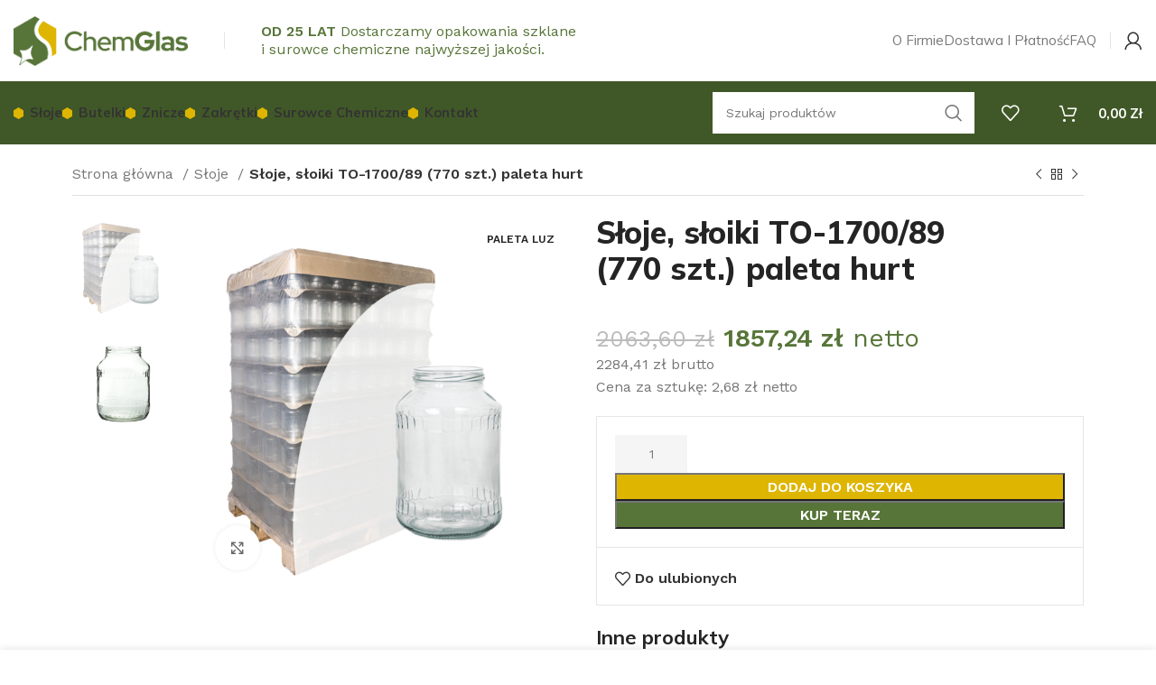

--- FILE ---
content_type: text/html; charset=UTF-8
request_url: https://sklep.chemglas.pl/produkt/to-1700-89/
body_size: 31770
content:
<!DOCTYPE html>
<html lang="pl-PL">
<head>
	<script>window.dataLayer = window.dataLayer || [];

            function gtag() {
                dataLayer.push(arguments);
            }

            gtag("consent", "default", {
                ad_storage: "denied",
                ad_user_data: "denied",
                ad_personalization: "denied",
                analytics_storage: "denied",
                functionality_storage: "denied",
                personalization_storage: "denied",
                security_storage: "granted",
                wait_for_update: 2000,
            });
            gtag("set", "ads_data_redaction", true);
            gtag("set", "url_passthrough", true);</script>

    <!-- Google Tag Manager -->
    <script>(function(w,d,s,l,i){w[l]=w[l]||[];w[l].push({'gtm.start':
                new Date().getTime(),event:'gtm.js'});var f=d.getElementsByTagName(s)[0],
            j=d.createElement(s),dl=l!='dataLayer'?'&l='+l:'';j.async=true;j.src=
            'https://www.googletagmanager.com/gtm.js?id='+i+dl;f.parentNode.insertBefore(j,f);
        })(window,document,'script','dataLayer','GTM-K5DLJKP4');</script>
    <!-- End Google Tag Manager -->
	<!-- Start cookieyes banner --> <script id="cookieyes" type="text/javascript" src="https://cdn-cookieyes.com/client_data/22ba66fcb6cf672773e85c50/script.js"></script> <!-- End cookieyes banner -->

    <!-- Google tag (gtag.js) -->
    <script async src="https://www.googletagmanager.com/gtag/js?id=G-4FEZL8ZD3Y"></script>
    <script>
        window.dataLayer = window.dataLayer || [];
        function gtag(){dataLayer.push(arguments);}
        gtag('js', new Date());

        gtag('config', 'G-4FEZL8ZD3Y');
    </script>
	<meta charset="UTF-8">
	<link rel="profile" href="https://gmpg.org/xfn/11">
	<link rel="pingback" href="https://sklep.chemglas.pl/xmlrpc.php">

			<script>window.MSInputMethodContext && document.documentMode && document.write('<script src="https://sklep.chemglas.pl/wp-content/themes/woodmart/js/libs/ie11CustomProperties.min.js"><\/script>');</script>
		<title>Słoje, słoiki TO-1700/89 (770 szt.) paleta hurt &#8211; Sklep Chemglas</title>
<meta name='robots' content='max-image-preview:large' />

<!-- Google Tag Manager for WordPress by gtm4wp.com -->
<script data-cfasync="false" data-pagespeed-no-defer>
	var gtm4wp_datalayer_name = "dataLayer";
	var dataLayer = dataLayer || [];
	const gtm4wp_use_sku_instead = false;
	const gtm4wp_currency = 'PLN';
	const gtm4wp_product_per_impression = 10;
	const gtm4wp_clear_ecommerce = false;
</script>
<!-- End Google Tag Manager for WordPress by gtm4wp.com --><link rel='dns-prefetch' href='//fonts.googleapis.com' />
<link rel="alternate" type="application/rss+xml" title="Sklep Chemglas &raquo; Kanał z wpisami" href="https://sklep.chemglas.pl/feed/" />
<link rel="alternate" type="application/rss+xml" title="Sklep Chemglas &raquo; Kanał z komentarzami" href="https://sklep.chemglas.pl/comments/feed/" />
<link rel="alternate" title="oEmbed (JSON)" type="application/json+oembed" href="https://sklep.chemglas.pl/wp-json/oembed/1.0/embed?url=https%3A%2F%2Fsklep.chemglas.pl%2Fprodukt%2Fto-1700-89%2F" />
<link rel="alternate" title="oEmbed (XML)" type="text/xml+oembed" href="https://sklep.chemglas.pl/wp-json/oembed/1.0/embed?url=https%3A%2F%2Fsklep.chemglas.pl%2Fprodukt%2Fto-1700-89%2F&#038;format=xml" />
<style id='wp-img-auto-sizes-contain-inline-css' type='text/css'>
img:is([sizes=auto i],[sizes^="auto," i]){contain-intrinsic-size:3000px 1500px}
/*# sourceURL=wp-img-auto-sizes-contain-inline-css */
</style>
<link rel='stylesheet' id='wp-block-library-css' href='https://sklep.chemglas.pl/wp-includes/css/dist/block-library/style.min.css?ver=6.9' type='text/css' media='all' />
<style id='classic-theme-styles-inline-css' type='text/css'>
/*! This file is auto-generated */
.wp-block-button__link{color:#fff;background-color:#32373c;border-radius:9999px;box-shadow:none;text-decoration:none;padding:calc(.667em + 2px) calc(1.333em + 2px);font-size:1.125em}.wp-block-file__button{background:#32373c;color:#fff;text-decoration:none}
/*# sourceURL=/wp-includes/css/classic-themes.min.css */
</style>
<style id='woocommerce-inline-inline-css' type='text/css'>
.woocommerce form .form-row .required { visibility: visible; }
/*# sourceURL=woocommerce-inline-inline-css */
</style>
<link rel='stylesheet' id='sr7css-css' href='//sklep.chemglas.pl/wp-content/plugins/revslider/public/css/sr7.css?ver=6.7.28' type='text/css' media='all' />
<link rel='stylesheet' id='brands-styles-css' href='https://sklep.chemglas.pl/wp-content/plugins/woocommerce/assets/css/brands.css?ver=9.6.1' type='text/css' media='all' />
<link rel='stylesheet' id='flexible-shipping-free-shipping-css' href='https://sklep.chemglas.pl/wp-content/plugins/flexible-shipping/assets/dist/css/free-shipping.css?ver=5.1.3.2' type='text/css' media='all' />
<link rel='stylesheet' id='cwginstock_frontend_css-css' href='https://sklep.chemglas.pl/wp-content/plugins/back-in-stock-notifier-for-woocommerce/assets/css/frontend.min.css?ver=5.7.8' type='text/css' media='' />
<link rel='stylesheet' id='cwginstock_bootstrap-css' href='https://sklep.chemglas.pl/wp-content/plugins/back-in-stock-notifier-for-woocommerce/assets/css/bootstrap.min.css?ver=5.7.8' type='text/css' media='' />
<link rel='stylesheet' id='elementor-icons-css' href='https://sklep.chemglas.pl/wp-content/plugins/elementor/assets/lib/eicons/css/elementor-icons.min.css?ver=5.35.0' type='text/css' media='all' />
<link rel='stylesheet' id='elementor-frontend-css' href='https://sklep.chemglas.pl/wp-content/plugins/elementor/assets/css/frontend.min.css?ver=3.27.3' type='text/css' media='all' />
<link rel='stylesheet' id='elementor-post-8-css' href='https://sklep.chemglas.pl/wp-content/uploads/elementor/css/post-8.css?ver=1751282798' type='text/css' media='all' />
<link rel='stylesheet' id='bootstrap-css' href='https://sklep.chemglas.pl/wp-content/themes/woodmart/css/bootstrap-light.min.css?ver=7.1.3' type='text/css' media='all' />
<link rel='stylesheet' id='woodmart-style-css' href='https://sklep.chemglas.pl/wp-content/themes/woodmart/css/parts/base.min.css?ver=7.1.3' type='text/css' media='all' />
<link rel='stylesheet' id='wd-widget-wd-layered-nav-css' href='https://sklep.chemglas.pl/wp-content/themes/woodmart/css/parts/woo-widget-wd-layered-nav.min.css?ver=7.1.3' type='text/css' media='all' />
<link rel='stylesheet' id='wd-woo-mod-swatches-base-css' href='https://sklep.chemglas.pl/wp-content/themes/woodmart/css/parts/woo-mod-swatches-base.min.css?ver=7.1.3' type='text/css' media='all' />
<link rel='stylesheet' id='wd-woo-mod-swatches-filter-css' href='https://sklep.chemglas.pl/wp-content/themes/woodmart/css/parts/woo-mod-swatches-filter.min.css?ver=7.1.3' type='text/css' media='all' />
<link rel='stylesheet' id='wd-wp-gutenberg-css' href='https://sklep.chemglas.pl/wp-content/themes/woodmart/css/parts/wp-gutenberg.min.css?ver=7.1.3' type='text/css' media='all' />
<link rel='stylesheet' id='wd-wpcf7-css' href='https://sklep.chemglas.pl/wp-content/themes/woodmart/css/parts/int-wpcf7.min.css?ver=7.1.3' type='text/css' media='all' />
<link rel='stylesheet' id='wd-revolution-slider-css' href='https://sklep.chemglas.pl/wp-content/themes/woodmart/css/parts/int-rev-slider.min.css?ver=7.1.3' type='text/css' media='all' />
<link rel='stylesheet' id='wd-elementor-base-css' href='https://sklep.chemglas.pl/wp-content/themes/woodmart/css/parts/int-elem-base.min.css?ver=7.1.3' type='text/css' media='all' />
<link rel='stylesheet' id='wd-woocommerce-base-css' href='https://sklep.chemglas.pl/wp-content/themes/woodmart/css/parts/woocommerce-base.min.css?ver=7.1.3' type='text/css' media='all' />
<link rel='stylesheet' id='wd-mod-star-rating-css' href='https://sklep.chemglas.pl/wp-content/themes/woodmart/css/parts/mod-star-rating.min.css?ver=7.1.3' type='text/css' media='all' />
<link rel='stylesheet' id='wd-woo-el-track-order-css' href='https://sklep.chemglas.pl/wp-content/themes/woodmart/css/parts/woo-el-track-order.min.css?ver=7.1.3' type='text/css' media='all' />
<link rel='stylesheet' id='wd-woo-gutenberg-css' href='https://sklep.chemglas.pl/wp-content/themes/woodmart/css/parts/woo-gutenberg.min.css?ver=7.1.3' type='text/css' media='all' />
<link rel='stylesheet' id='wd-woo-mod-quantity-css' href='https://sklep.chemglas.pl/wp-content/themes/woodmart/css/parts/woo-mod-quantity.min.css?ver=7.1.3' type='text/css' media='all' />
<link rel='stylesheet' id='wd-woo-single-prod-el-base-css' href='https://sklep.chemglas.pl/wp-content/themes/woodmart/css/parts/woo-single-prod-el-base.min.css?ver=7.1.3' type='text/css' media='all' />
<link rel='stylesheet' id='wd-woo-mod-stock-status-css' href='https://sklep.chemglas.pl/wp-content/themes/woodmart/css/parts/woo-mod-stock-status.min.css?ver=7.1.3' type='text/css' media='all' />
<link rel='stylesheet' id='wd-woo-mod-shop-attributes-css' href='https://sklep.chemglas.pl/wp-content/themes/woodmart/css/parts/woo-mod-shop-attributes.min.css?ver=7.1.3' type='text/css' media='all' />
<link rel='stylesheet' id='child-style-css' href='https://sklep.chemglas.pl/wp-content/themes/woodmart-child/style.css?ver=7.1.3' type='text/css' media='all' />
<link rel='stylesheet' id='wd-header-base-css' href='https://sklep.chemglas.pl/wp-content/themes/woodmart/css/parts/header-base.min.css?ver=7.1.3' type='text/css' media='all' />
<link rel='stylesheet' id='wd-mod-tools-css' href='https://sklep.chemglas.pl/wp-content/themes/woodmart/css/parts/mod-tools.min.css?ver=7.1.3' type='text/css' media='all' />
<link rel='stylesheet' id='wd-header-elements-base-css' href='https://sklep.chemglas.pl/wp-content/themes/woodmart/css/parts/header-el-base.min.css?ver=7.1.3' type='text/css' media='all' />
<link rel='stylesheet' id='wd-woo-mod-login-form-css' href='https://sklep.chemglas.pl/wp-content/themes/woodmart/css/parts/woo-mod-login-form.min.css?ver=7.1.3' type='text/css' media='all' />
<link rel='stylesheet' id='wd-header-my-account-css' href='https://sklep.chemglas.pl/wp-content/themes/woodmart/css/parts/header-el-my-account.min.css?ver=7.1.3' type='text/css' media='all' />
<link rel='stylesheet' id='wd-header-search-css' href='https://sklep.chemglas.pl/wp-content/themes/woodmart/css/parts/header-el-search.min.css?ver=7.1.3' type='text/css' media='all' />
<link rel='stylesheet' id='wd-header-search-form-css' href='https://sklep.chemglas.pl/wp-content/themes/woodmart/css/parts/header-el-search-form.min.css?ver=7.1.3' type='text/css' media='all' />
<link rel='stylesheet' id='wd-wd-search-form-css' href='https://sklep.chemglas.pl/wp-content/themes/woodmart/css/parts/wd-search-form.min.css?ver=7.1.3' type='text/css' media='all' />
<link rel='stylesheet' id='wd-header-cart-side-css' href='https://sklep.chemglas.pl/wp-content/themes/woodmart/css/parts/header-el-cart-side.min.css?ver=7.1.3' type='text/css' media='all' />
<link rel='stylesheet' id='wd-header-cart-css' href='https://sklep.chemglas.pl/wp-content/themes/woodmart/css/parts/header-el-cart.min.css?ver=7.1.3' type='text/css' media='all' />
<link rel='stylesheet' id='wd-widget-shopping-cart-css' href='https://sklep.chemglas.pl/wp-content/themes/woodmart/css/parts/woo-widget-shopping-cart.min.css?ver=7.1.3' type='text/css' media='all' />
<link rel='stylesheet' id='wd-widget-product-list-css' href='https://sklep.chemglas.pl/wp-content/themes/woodmart/css/parts/woo-widget-product-list.min.css?ver=7.1.3' type='text/css' media='all' />
<link rel='stylesheet' id='wd-wd-search-results-css' href='https://sklep.chemglas.pl/wp-content/themes/woodmart/css/parts/wd-search-results.min.css?ver=7.1.3' type='text/css' media='all' />
<link rel='stylesheet' id='wd-woo-single-prod-builder-css' href='https://sklep.chemglas.pl/wp-content/themes/woodmart/css/parts/woo-single-prod-builder.min.css?ver=7.1.3' type='text/css' media='all' />
<link rel='stylesheet' id='wd-woo-single-prod-el-navigation-css' href='https://sklep.chemglas.pl/wp-content/themes/woodmart/css/parts/woo-single-prod-el-navigation.min.css?ver=7.1.3' type='text/css' media='all' />
<link rel='stylesheet' id='wd-woo-single-prod-el-gallery-css' href='https://sklep.chemglas.pl/wp-content/themes/woodmart/css/parts/woo-single-prod-el-gallery.min.css?ver=7.1.3' type='text/css' media='all' />
<link rel='stylesheet' id='wd-woo-single-prod-el-gallery-opt-thumb-left-css' href='https://sklep.chemglas.pl/wp-content/themes/woodmart/css/parts/woo-single-prod-el-gallery-opt-thumb-left.min.css?ver=7.1.3' type='text/css' media='all' />
<link rel='stylesheet' id='wd-owl-carousel-css' href='https://sklep.chemglas.pl/wp-content/themes/woodmart/css/parts/lib-owl-carousel.min.css?ver=7.1.3' type='text/css' media='all' />
<link rel='stylesheet' id='wd-woo-mod-product-labels-css' href='https://sklep.chemglas.pl/wp-content/themes/woodmart/css/parts/woo-mod-product-labels.min.css?ver=7.1.3' type='text/css' media='all' />
<link rel='stylesheet' id='wd-woo-mod-product-labels-rect-css' href='https://sklep.chemglas.pl/wp-content/themes/woodmart/css/parts/woo-mod-product-labels-rect.min.css?ver=7.1.3' type='text/css' media='all' />
<link rel='stylesheet' id='wd-photoswipe-css' href='https://sklep.chemglas.pl/wp-content/themes/woodmart/css/parts/lib-photoswipe.min.css?ver=7.1.3' type='text/css' media='all' />
<link rel='stylesheet' id='wd-product-loop-css' href='https://sklep.chemglas.pl/wp-content/themes/woodmart/css/parts/woo-product-loop.min.css?ver=7.1.3' type='text/css' media='all' />
<link rel='stylesheet' id='wd-product-loop-fw-button-css' href='https://sklep.chemglas.pl/wp-content/themes/woodmart/css/parts/woo-prod-loop-fw-button.min.css?ver=7.1.3' type='text/css' media='all' />
<link rel='stylesheet' id='wd-woo-mod-add-btn-replace-css' href='https://sklep.chemglas.pl/wp-content/themes/woodmart/css/parts/woo-mod-add-btn-replace.min.css?ver=7.1.3' type='text/css' media='all' />
<link rel='stylesheet' id='wd-mod-more-description-css' href='https://sklep.chemglas.pl/wp-content/themes/woodmart/css/parts/mod-more-description.min.css?ver=7.1.3' type='text/css' media='all' />
<link rel='stylesheet' id='wd-woo-opt-title-limit-css' href='https://sklep.chemglas.pl/wp-content/themes/woodmart/css/parts/woo-opt-title-limit.min.css?ver=7.1.3' type='text/css' media='all' />
<link rel='stylesheet' id='wd-woo-opt-stretch-cont-css' href='https://sklep.chemglas.pl/wp-content/themes/woodmart/css/parts/woo-opt-stretch-cont.min.css?ver=7.1.3' type='text/css' media='all' />
<link rel='stylesheet' id='wd-woo-opt-grid-gallery-css' href='https://sklep.chemglas.pl/wp-content/themes/woodmart/css/parts/woo-opt-grid-gallery.min.css?ver=7.1.3' type='text/css' media='all' />
<link rel='stylesheet' id='wd-mfp-popup-css' href='https://sklep.chemglas.pl/wp-content/themes/woodmart/css/parts/lib-magnific-popup.min.css?ver=7.1.3' type='text/css' media='all' />
<link rel='stylesheet' id='wd-info-box-css' href='https://sklep.chemglas.pl/wp-content/themes/woodmart/css/parts/el-info-box.min.css?ver=7.1.3' type='text/css' media='all' />
<link rel='stylesheet' id='wd-woo-single-prod-el-tabs-opt-layout-all-open-css' href='https://sklep.chemglas.pl/wp-content/themes/woodmart/css/parts/woo-single-prod-el-tabs-opt-layout-all-open.min.css?ver=7.1.3' type='text/css' media='all' />
<link rel='stylesheet' id='wd-woo-prod-loop-small-css' href='https://sklep.chemglas.pl/wp-content/themes/woodmart/css/parts/woo-prod-loop-small.min.css?ver=7.1.3' type='text/css' media='all' />
<link rel='stylesheet' id='wd-bordered-product-css' href='https://sklep.chemglas.pl/wp-content/themes/woodmart/css/parts/woo-opt-bordered-product.min.css?ver=7.1.3' type='text/css' media='all' />
<link rel='stylesheet' id='wd-widget-collapse-css' href='https://sklep.chemglas.pl/wp-content/themes/woodmart/css/parts/opt-widget-collapse.min.css?ver=7.1.3' type='text/css' media='all' />
<link rel='stylesheet' id='wd-footer-base-css' href='https://sklep.chemglas.pl/wp-content/themes/woodmart/css/parts/footer-base.min.css?ver=7.1.3' type='text/css' media='all' />
<link rel='stylesheet' id='wd-text-block-css' href='https://sklep.chemglas.pl/wp-content/themes/woodmart/css/parts/el-text-block.min.css?ver=7.1.3' type='text/css' media='all' />
<link rel='stylesheet' id='wd-list-css' href='https://sklep.chemglas.pl/wp-content/themes/woodmart/css/parts/el-list.min.css?ver=7.1.3' type='text/css' media='all' />
<link rel='stylesheet' id='wd-scroll-top-css' href='https://sklep.chemglas.pl/wp-content/themes/woodmart/css/parts/opt-scrolltotop.min.css?ver=7.1.3' type='text/css' media='all' />
<link rel='stylesheet' id='wd-header-my-account-sidebar-css' href='https://sklep.chemglas.pl/wp-content/themes/woodmart/css/parts/header-el-my-account-sidebar.min.css?ver=7.1.3' type='text/css' media='all' />
<link rel='stylesheet' id='wd-sticky-add-to-cart-css' href='https://sklep.chemglas.pl/wp-content/themes/woodmart/css/parts/woo-opt-sticky-add-to-cart.min.css?ver=7.1.3' type='text/css' media='all' />
<link rel='stylesheet' id='wd-woo-mod-quantity-overlap-css' href='https://sklep.chemglas.pl/wp-content/themes/woodmart/css/parts/woo-mod-quantity-overlap.min.css?ver=7.1.3' type='text/css' media='all' />
<link rel='stylesheet' id='wd-header-search-fullscreen-css' href='https://sklep.chemglas.pl/wp-content/themes/woodmart/css/parts/header-el-search-fullscreen-general.min.css?ver=7.1.3' type='text/css' media='all' />
<link rel='stylesheet' id='wd-header-search-fullscreen-2-css' href='https://sklep.chemglas.pl/wp-content/themes/woodmart/css/parts/header-el-search-fullscreen-2.min.css?ver=7.1.3' type='text/css' media='all' />
<link rel='stylesheet' id='wd-popular-requests-css' href='https://sklep.chemglas.pl/wp-content/themes/woodmart/css/parts/opt-popular-requests.min.css?ver=7.1.3' type='text/css' media='all' />
<link rel='stylesheet' id='wd-wd-search-cat-css' href='https://sklep.chemglas.pl/wp-content/themes/woodmart/css/parts/wd-search-cat.min.css?ver=7.1.3' type='text/css' media='all' />
<link rel='stylesheet' id='wd-bottom-toolbar-css' href='https://sklep.chemglas.pl/wp-content/themes/woodmart/css/parts/opt-bottom-toolbar.min.css?ver=7.1.3' type='text/css' media='all' />
<link rel='stylesheet' id='xts-style-theme_settings_default-css' href='https://sklep.chemglas.pl/wp-content/uploads/2025/12/xts-theme_settings_default-1765205786.css?ver=7.1.3' type='text/css' media='all' />
<link rel='stylesheet' id='xts-google-fonts-css' href='https://fonts.googleapis.com/css?family=Work+Sans%3A400%2C600%7CMulish%3A400%2C600%2C700%2C800%7CLato%3A400%2C700&#038;ver=7.1.3' type='text/css' media='all' />
<link rel='stylesheet' id='google-fonts-1-css' href='https://fonts.googleapis.com/css?family=Roboto%3A100%2C100italic%2C200%2C200italic%2C300%2C300italic%2C400%2C400italic%2C500%2C500italic%2C600%2C600italic%2C700%2C700italic%2C800%2C800italic%2C900%2C900italic%7CRoboto+Slab%3A100%2C100italic%2C200%2C200italic%2C300%2C300italic%2C400%2C400italic%2C500%2C500italic%2C600%2C600italic%2C700%2C700italic%2C800%2C800italic%2C900%2C900italic&#038;display=swap&#038;subset=latin-ext&#038;ver=6.9' type='text/css' media='all' />
<link rel="preconnect" href="https://fonts.gstatic.com/" crossorigin><script type="text/javascript" src="https://sklep.chemglas.pl/wp-includes/js/jquery/jquery.min.js?ver=3.7.1" id="jquery-core-js"></script>
<script type="text/javascript" src="https://sklep.chemglas.pl/wp-includes/js/jquery/jquery-migrate.min.js?ver=3.4.1" id="jquery-migrate-js"></script>
<script type="text/javascript" src="https://sklep.chemglas.pl/wp-content/plugins/woocommerce/assets/js/jquery-blockui/jquery.blockUI.min.js?ver=2.7.0-wc.9.6.1" id="jquery-blockui-js" data-wp-strategy="defer"></script>
<script type="text/javascript" id="wc-add-to-cart-js-extra">
/* <![CDATA[ */
var wc_add_to_cart_params = {"ajax_url":"/wp-admin/admin-ajax.php","wc_ajax_url":"/?wc-ajax=%%endpoint%%","i18n_view_cart":"Zobacz koszyk","cart_url":"https://sklep.chemglas.pl/koszyk/","is_cart":"","cart_redirect_after_add":"no"};
//# sourceURL=wc-add-to-cart-js-extra
/* ]]> */
</script>
<script type="text/javascript" src="https://sklep.chemglas.pl/wp-content/plugins/woocommerce/assets/js/frontend/add-to-cart.min.js?ver=9.6.1" id="wc-add-to-cart-js" defer="defer" data-wp-strategy="defer"></script>
<script type="text/javascript" src="https://sklep.chemglas.pl/wp-content/plugins/woocommerce/assets/js/zoom/jquery.zoom.min.js?ver=1.7.21-wc.9.6.1" id="zoom-js" defer="defer" data-wp-strategy="defer"></script>
<script type="text/javascript" id="wc-single-product-js-extra">
/* <![CDATA[ */
var wc_single_product_params = {"i18n_required_rating_text":"Prosz\u0119 wybra\u0107 ocen\u0119","i18n_product_gallery_trigger_text":"Wy\u015bwietl pe\u0142noekranow\u0105 galeri\u0119 obrazk\u00f3w","review_rating_required":"yes","flexslider":{"rtl":false,"animation":"slide","smoothHeight":true,"directionNav":false,"controlNav":"thumbnails","slideshow":false,"animationSpeed":500,"animationLoop":false,"allowOneSlide":false},"zoom_enabled":"","zoom_options":[],"photoswipe_enabled":"","photoswipe_options":{"shareEl":false,"closeOnScroll":false,"history":false,"hideAnimationDuration":0,"showAnimationDuration":0},"flexslider_enabled":""};
//# sourceURL=wc-single-product-js-extra
/* ]]> */
</script>
<script type="text/javascript" src="https://sklep.chemglas.pl/wp-content/plugins/woocommerce/assets/js/frontend/single-product.min.js?ver=9.6.1" id="wc-single-product-js" defer="defer" data-wp-strategy="defer"></script>
<script type="text/javascript" src="https://sklep.chemglas.pl/wp-content/plugins/woocommerce/assets/js/js-cookie/js.cookie.min.js?ver=2.1.4-wc.9.6.1" id="js-cookie-js" defer="defer" data-wp-strategy="defer"></script>
<script type="text/javascript" id="woocommerce-js-extra">
/* <![CDATA[ */
var woocommerce_params = {"ajax_url":"/wp-admin/admin-ajax.php","wc_ajax_url":"/?wc-ajax=%%endpoint%%"};
//# sourceURL=woocommerce-js-extra
/* ]]> */
</script>
<script type="text/javascript" src="https://sklep.chemglas.pl/wp-content/plugins/woocommerce/assets/js/frontend/woocommerce.min.js?ver=9.6.1" id="woocommerce-js" defer="defer" data-wp-strategy="defer"></script>
<script type="text/javascript" src="//sklep.chemglas.pl/wp-content/plugins/revslider/public/js/libs/tptools.js?ver=6.7.28" id="tp-tools-js" async="async" data-wp-strategy="async"></script>
<script type="text/javascript" src="//sklep.chemglas.pl/wp-content/plugins/revslider/public/js/sr7.js?ver=6.7.28" id="sr7-js" async="async" data-wp-strategy="async"></script>
<script type="text/javascript" src="https://sklep.chemglas.pl/wp-content/themes/woodmart/js/libs/device.min.js?ver=7.1.3" id="wd-device-library-js"></script>
<link rel="https://api.w.org/" href="https://sklep.chemglas.pl/wp-json/" /><link rel="alternate" title="JSON" type="application/json" href="https://sklep.chemglas.pl/wp-json/wp/v2/product/2286" /><link rel="EditURI" type="application/rsd+xml" title="RSD" href="https://sklep.chemglas.pl/xmlrpc.php?rsd" />
<meta name="generator" content="WordPress 6.9" />
<meta name="generator" content="WooCommerce 9.6.1" />
<link rel="canonical" href="https://sklep.chemglas.pl/produkt/to-1700-89/" />
<link rel='shortlink' href='https://sklep.chemglas.pl/?p=2286' />

<!-- Google Tag Manager for WordPress by gtm4wp.com -->
<!-- GTM Container placement set to automatic -->
<script data-cfasync="false" data-pagespeed-no-defer type="text/javascript">
	var dataLayer_content = {"pagePostType":"product","pagePostType2":"single-product","pagePostAuthor":"Marcin Nowicki","productRatingCounts":[],"productAverageRating":0,"productReviewCount":0,"productType":"simple","productIsVariable":0};
	dataLayer.push( dataLayer_content );
</script>
<script data-cfasync="false">
(function(w,d,s,l,i){w[l]=w[l]||[];w[l].push({'gtm.start':
new Date().getTime(),event:'gtm.js'});var f=d.getElementsByTagName(s)[0],
j=d.createElement(s),dl=l!='dataLayer'?'&l='+l:'';j.async=true;j.src=
'//www.googletagmanager.com/gtm.js?id='+i+dl;f.parentNode.insertBefore(j,f);
})(window,document,'script','dataLayer','GTM-K5DLJKP4');
</script>
<script data-cfasync="false">
(function(w,d,s,l,i){w[l]=w[l]||[];w[l].push({'gtm.start':
new Date().getTime(),event:'gtm.js'});var f=d.getElementsByTagName(s)[0],
j=d.createElement(s),dl=l!='dataLayer'?'&l='+l:'';j.async=true;j.src=
'//www.googletagmanager.com/gtm.js?id='+i+dl;f.parentNode.insertBefore(j,f);
})(window,document,'script','dataLayer','GTM-TGQWTPZW');
</script>
<!-- End Google Tag Manager for WordPress by gtm4wp.com -->					<meta name="viewport" content="width=device-width, initial-scale=1.0, maximum-scale=1.0, user-scalable=no">
										<noscript><style>.woocommerce-product-gallery{ opacity: 1 !important; }</style></noscript>
	<meta name="generator" content="Elementor 3.27.3; features: additional_custom_breakpoints; settings: css_print_method-external, google_font-enabled, font_display-swap">
			<style>
				.e-con.e-parent:nth-of-type(n+4):not(.e-lazyloaded):not(.e-no-lazyload),
				.e-con.e-parent:nth-of-type(n+4):not(.e-lazyloaded):not(.e-no-lazyload) * {
					background-image: none !important;
				}
				@media screen and (max-height: 1024px) {
					.e-con.e-parent:nth-of-type(n+3):not(.e-lazyloaded):not(.e-no-lazyload),
					.e-con.e-parent:nth-of-type(n+3):not(.e-lazyloaded):not(.e-no-lazyload) * {
						background-image: none !important;
					}
				}
				@media screen and (max-height: 640px) {
					.e-con.e-parent:nth-of-type(n+2):not(.e-lazyloaded):not(.e-no-lazyload),
					.e-con.e-parent:nth-of-type(n+2):not(.e-lazyloaded):not(.e-no-lazyload) * {
						background-image: none !important;
					}
				}
			</style>
			<link rel="preconnect" href="https://fonts.googleapis.com">
<link rel="preconnect" href="https://fonts.gstatic.com/" crossorigin>
<meta name="generator" content="Powered by Slider Revolution 6.7.28 - responsive, Mobile-Friendly Slider Plugin for WordPress with comfortable drag and drop interface." />
<style class='wp-fonts-local' type='text/css'>
@font-face{font-family:Inter;font-style:normal;font-weight:300 900;font-display:fallback;src:url('https://sklep.chemglas.pl/wp-content/plugins/woocommerce/assets/fonts/Inter-VariableFont_slnt,wght.woff2') format('woff2');font-stretch:normal;}
@font-face{font-family:Cardo;font-style:normal;font-weight:400;font-display:fallback;src:url('https://sklep.chemglas.pl/wp-content/plugins/woocommerce/assets/fonts/cardo_normal_400.woff2') format('woff2');}
</style>
<link rel="icon" href="https://sklep.chemglas.pl/wp-content/uploads/2023/02/fav-150x150.png" sizes="32x32" />
<link rel="icon" href="https://sklep.chemglas.pl/wp-content/uploads/2023/02/fav.png" sizes="192x192" />
<link rel="apple-touch-icon" href="https://sklep.chemglas.pl/wp-content/uploads/2023/02/fav.png" />
<meta name="msapplication-TileImage" content="https://sklep.chemglas.pl/wp-content/uploads/2023/02/fav.png" />
<script>
	window._tpt			??= {};
	window.SR7			??= {};
	_tpt.R				??= {};
	_tpt.R.fonts		??= {};
	_tpt.R.fonts.customFonts??= {};
	SR7.devMode			=  false;
	SR7.F 				??= {};
	SR7.G				??= {};
	SR7.LIB				??= {};
	SR7.E				??= {};
	SR7.E.gAddons		??= {};
	SR7.E.php 			??= {};
	SR7.E.nonce			= '924b4a32ec';
	SR7.E.ajaxurl		= 'https://sklep.chemglas.pl/wp-admin/admin-ajax.php';
	SR7.E.resturl		= 'https://sklep.chemglas.pl/wp-json/';
	SR7.E.slug_path		= 'revslider/revslider.php';
	SR7.E.slug			= 'revslider';
	SR7.E.plugin_url	= 'https://sklep.chemglas.pl/wp-content/plugins/revslider/';
	SR7.E.wp_plugin_url = 'https://sklep.chemglas.pl/wp-content/plugins/';
	SR7.E.revision		= '6.7.28';
	SR7.E.fontBaseUrl	= '';
	SR7.G.breakPoints 	= [1240,1024,778,480];
	SR7.E.modules 		= ['module','page','slide','layer','draw','animate','srtools','canvas','defaults','carousel','navigation','media','modifiers','migration'];
	SR7.E.libs 			= ['WEBGL'];
	SR7.E.css 			= ['csslp','cssbtns','cssfilters','cssnav','cssmedia'];
	SR7.E.resources		= {};
	SR7.JSON			??= {};
/*! Slider Revolution 7.0 - Page Processor */
!function(){"use strict";window.SR7??={},window._tpt??={},SR7.version="Slider Revolution 6.7.16",_tpt.getWinDim=function(t){_tpt.screenHeightWithUrlBar??=window.innerHeight;let e=SR7.F?.modal?.visible&&SR7.M[SR7.F.module.getIdByAlias(SR7.F.modal.requested)];_tpt.scrollBar=window.innerWidth!==document.documentElement.clientWidth||e&&window.innerWidth!==e.c.module.clientWidth,_tpt.winW=window.innerWidth-(_tpt.scrollBar||"prepare"==t?_tpt.scrollBarW??_tpt.mesureScrollBar():0),_tpt.winH=window.innerHeight,_tpt.winWAll=document.documentElement.clientWidth},_tpt.getResponsiveLevel=function(t,e){SR7.M[e];return _tpt.closestGE(t,_tpt.winWAll)},_tpt.mesureScrollBar=function(){let t=document.createElement("div");return t.className="RSscrollbar-measure",t.style.width="100px",t.style.height="100px",t.style.overflow="scroll",t.style.position="absolute",t.style.top="-9999px",document.body.appendChild(t),_tpt.scrollBarW=t.offsetWidth-t.clientWidth,document.body.removeChild(t),_tpt.scrollBarW},_tpt.loadCSS=async function(t,e,s){return s?_tpt.R.fonts.required[e].status=1:(_tpt.R[e]??={},_tpt.R[e].status=1),new Promise(((n,i)=>{if(_tpt.isStylesheetLoaded(t))s?_tpt.R.fonts.required[e].status=2:_tpt.R[e].status=2,n();else{const o=document.createElement("link");o.rel="stylesheet";let l="text",r="css";o["type"]=l+"/"+r,o.href=t,o.onload=()=>{s?_tpt.R.fonts.required[e].status=2:_tpt.R[e].status=2,n()},o.onerror=()=>{s?_tpt.R.fonts.required[e].status=3:_tpt.R[e].status=3,i(new Error(`Failed to load CSS: ${t}`))},document.head.appendChild(o)}}))},_tpt.addContainer=function(t){const{tag:e="div",id:s,class:n,datas:i,textContent:o,iHTML:l}=t,r=document.createElement(e);if(s&&""!==s&&(r.id=s),n&&""!==n&&(r.className=n),i)for(const[t,e]of Object.entries(i))"style"==t?r.style.cssText=e:r.setAttribute(`data-${t}`,e);return o&&(r.textContent=o),l&&(r.innerHTML=l),r},_tpt.collector=function(){return{fragment:new DocumentFragment,add(t){var e=_tpt.addContainer(t);return this.fragment.appendChild(e),e},append(t){t.appendChild(this.fragment)}}},_tpt.isStylesheetLoaded=function(t){let e=t.split("?")[0];return Array.from(document.querySelectorAll('link[rel="stylesheet"], link[rel="preload"]')).some((t=>t.href.split("?")[0]===e))},_tpt.preloader={requests:new Map,preloaderTemplates:new Map,show:function(t,e){if(!e||!t)return;const{type:s,color:n}=e;if(s<0||"off"==s)return;const i=`preloader_${s}`;let o=this.preloaderTemplates.get(i);o||(o=this.build(s,n),this.preloaderTemplates.set(i,o)),this.requests.has(t)||this.requests.set(t,{count:0});const l=this.requests.get(t);clearTimeout(l.timer),l.count++,1===l.count&&(l.timer=setTimeout((()=>{l.preloaderClone=o.cloneNode(!0),l.anim&&l.anim.kill(),void 0!==_tpt.gsap?l.anim=_tpt.gsap.fromTo(l.preloaderClone,1,{opacity:0},{opacity:1}):l.preloaderClone.classList.add("sr7-fade-in"),t.appendChild(l.preloaderClone)}),150))},hide:function(t){if(!this.requests.has(t))return;const e=this.requests.get(t);e.count--,e.count<0&&(e.count=0),e.anim&&e.anim.kill(),0===e.count&&(clearTimeout(e.timer),e.preloaderClone&&(e.preloaderClone.classList.remove("sr7-fade-in"),e.anim=_tpt.gsap.to(e.preloaderClone,.3,{opacity:0,onComplete:function(){e.preloaderClone.remove()}})))},state:function(t){if(!this.requests.has(t))return!1;return this.requests.get(t).count>0},build:(t,e="#ffffff",s="")=>{if(t<0||"off"===t)return null;const n=parseInt(t);if(t="prlt"+n,isNaN(n))return null;if(_tpt.loadCSS(SR7.E.plugin_url+"public/css/preloaders/t"+n+".css","preloader_"+t),isNaN(n)||n<6){const i=`background-color:${e}`,o=1===n||2==n?i:"",l=3===n||4==n?i:"",r=_tpt.collector();["dot1","dot2","bounce1","bounce2","bounce3"].forEach((t=>r.add({tag:"div",class:t,datas:{style:l}})));const d=_tpt.addContainer({tag:"sr7-prl",class:`${t} ${s}`,datas:{style:o}});return r.append(d),d}{let i={};if(7===n){let t;e.startsWith("#")?(t=e.replace("#",""),t=`rgba(${parseInt(t.substring(0,2),16)}, ${parseInt(t.substring(2,4),16)}, ${parseInt(t.substring(4,6),16)}, `):e.startsWith("rgb")&&(t=e.slice(e.indexOf("(")+1,e.lastIndexOf(")")).split(",").map((t=>t.trim())),t=`rgba(${t[0]}, ${t[1]}, ${t[2]}, `),t&&(i.style=`border-top-color: ${t}0.65); border-bottom-color: ${t}0.15); border-left-color: ${t}0.65); border-right-color: ${t}0.15)`)}else 12===n&&(i.style=`background:${e}`);const o=[10,0,4,2,5,9,0,4,4,2][n-6],l=_tpt.collector(),r=l.add({tag:"div",class:"sr7-prl-inner",datas:i});Array.from({length:o}).forEach((()=>r.appendChild(l.add({tag:"span",datas:{style:`background:${e}`}}))));const d=_tpt.addContainer({tag:"sr7-prl",class:`${t} ${s}`});return l.append(d),d}}},SR7.preLoader={show:(t,e)=>{"off"!==(SR7.M[t]?.settings?.pLoader?.type??"off")&&_tpt.preloader.show(e||SR7.M[t].c.module,SR7.M[t]?.settings?.pLoader??{color:"#fff",type:10})},hide:(t,e)=>{"off"!==(SR7.M[t]?.settings?.pLoader?.type??"off")&&_tpt.preloader.hide(e||SR7.M[t].c.module)},state:(t,e)=>_tpt.preloader.state(e||SR7.M[t].c.module)},_tpt.prepareModuleHeight=function(t){window.SR7.M??={},window.SR7.M[t.id]??={},"ignore"==t.googleFont&&(SR7.E.ignoreGoogleFont=!0);let e=window.SR7.M[t.id];if(null==_tpt.scrollBarW&&_tpt.mesureScrollBar(),e.c??={},e.states??={},e.settings??={},e.settings.size??={},t.fixed&&(e.settings.fixed=!0),e.c.module=document.getElementById(t.id),e.c.adjuster=e.c.module.getElementsByTagName("sr7-adjuster")[0],e.c.content=e.c.module.getElementsByTagName("sr7-content")[0],"carousel"==t.type&&(e.c.carousel=e.c.content.getElementsByTagName("sr7-carousel")[0]),null==e.c.module||null==e.c.module)return;t.plType&&t.plColor&&(e.settings.pLoader={type:t.plType,color:t.plColor}),void 0===t.plType||"off"===t.plType||SR7.preLoader.state(t.id)&&SR7.preLoader.state(t.id,e.c.module)||SR7.preLoader.show(t.id,e.c.module),_tpt.winW||_tpt.getWinDim("prepare"),_tpt.getWinDim();let s=""+e.c.module.dataset?.modal;"modal"==s||"true"==s||"undefined"!==s&&"false"!==s||(e.settings.size.fullWidth=t.size.fullWidth,e.LEV??=_tpt.getResponsiveLevel(window.SR7.G.breakPoints,t.id),t.vpt=_tpt.fillArray(t.vpt,5),e.settings.vPort=t.vpt[e.LEV],void 0!==t.el&&"720"==t.el[4]&&t.gh[4]!==t.el[4]&&"960"==t.el[3]&&t.gh[3]!==t.el[3]&&"768"==t.el[2]&&t.gh[2]!==t.el[2]&&delete t.el,e.settings.size.height=null==t.el||null==t.el[e.LEV]||0==t.el[e.LEV]||"auto"==t.el[e.LEV]?_tpt.fillArray(t.gh,5,-1):_tpt.fillArray(t.el,5,-1),e.settings.size.width=_tpt.fillArray(t.gw,5,-1),e.settings.size.minHeight=_tpt.fillArray(t.mh??[0],5,-1),e.cacheSize={fullWidth:e.settings.size?.fullWidth,fullHeight:e.settings.size?.fullHeight},void 0!==t.off&&(t.off?.t&&(e.settings.size.m??={})&&(e.settings.size.m.t=t.off.t),t.off?.b&&(e.settings.size.m??={})&&(e.settings.size.m.b=t.off.b),t.off?.l&&(e.settings.size.p??={})&&(e.settings.size.p.l=t.off.l),t.off?.r&&(e.settings.size.p??={})&&(e.settings.size.p.r=t.off.r),e.offsetPrepared=!0),_tpt.updatePMHeight(t.id,t,!0))},_tpt.updatePMHeight=(t,e,s)=>{let n=SR7.M[t];var i=n.settings.size.fullWidth?_tpt.winW:n.c.module.parentNode.offsetWidth;i=0===i||isNaN(i)?_tpt.winW:i;let o=n.settings.size.width[n.LEV]||n.settings.size.width[n.LEV++]||n.settings.size.width[n.LEV--]||i,l=n.settings.size.height[n.LEV]||n.settings.size.height[n.LEV++]||n.settings.size.height[n.LEV--]||0,r=n.settings.size.minHeight[n.LEV]||n.settings.size.minHeight[n.LEV++]||n.settings.size.minHeight[n.LEV--]||0;if(l="auto"==l?0:l,l=parseInt(l),"carousel"!==e.type&&(i-=parseInt(e.onw??0)||0),n.MP=!n.settings.size.fullWidth&&i<o||_tpt.winW<o?Math.min(1,i/o):1,e.size.fullScreen||e.size.fullHeight){let t=parseInt(e.fho)||0,s=(""+e.fho).indexOf("%")>-1;e.newh=_tpt.winH-(s?_tpt.winH*t/100:t)}else e.newh=n.MP*Math.max(l,r);if(e.newh+=(parseInt(e.onh??0)||0)+(parseInt(e.carousel?.pt)||0)+(parseInt(e.carousel?.pb)||0),void 0!==e.slideduration&&(e.newh=Math.max(e.newh,parseInt(e.slideduration)/3)),e.shdw&&_tpt.buildShadow(e.id,e),n.c.adjuster.style.height=e.newh+"px",n.c.module.style.height=e.newh+"px",n.c.content.style.height=e.newh+"px",n.states.heightPrepared=!0,n.dims??={},n.dims.moduleRect=n.c.module.getBoundingClientRect(),n.c.content.style.left="-"+n.dims.moduleRect.left+"px",!n.settings.size.fullWidth)return s&&requestAnimationFrame((()=>{i!==n.c.module.parentNode.offsetWidth&&_tpt.updatePMHeight(e.id,e)})),void _tpt.bgStyle(e.id,e,window.innerWidth==_tpt.winW,!0);_tpt.bgStyle(e.id,e,window.innerWidth==_tpt.winW,!0),requestAnimationFrame((function(){s&&requestAnimationFrame((()=>{i!==n.c.module.parentNode.offsetWidth&&_tpt.updatePMHeight(e.id,e)}))})),n.earlyResizerFunction||(n.earlyResizerFunction=function(){requestAnimationFrame((function(){_tpt.getWinDim(),_tpt.moduleDefaults(e.id,e),_tpt.updateSlideBg(t,!0)}))},window.addEventListener("resize",n.earlyResizerFunction))},_tpt.buildShadow=function(t,e){let s=SR7.M[t];null==s.c.shadow&&(s.c.shadow=document.createElement("sr7-module-shadow"),s.c.shadow.classList.add("sr7-shdw-"+e.shdw),s.c.content.appendChild(s.c.shadow))},_tpt.bgStyle=async(t,e,s,n,i)=>{const o=SR7.M[t];if((e=e??o.settings).fixed&&!o.c.module.classList.contains("sr7-top-fixed")&&(o.c.module.classList.add("sr7-top-fixed"),o.c.module.style.position="fixed",o.c.module.style.width="100%",o.c.module.style.top="0px",o.c.module.style.left="0px",o.c.module.style.pointerEvents="none",o.c.module.style.zIndex=5e3,o.c.content.style.pointerEvents="none"),null==o.c.bgcanvas){let t=document.createElement("sr7-module-bg"),l=!1;if("string"==typeof e?.bg?.color&&e?.bg?.color.includes("{"))if(_tpt.gradient&&_tpt.gsap)e.bg.color=_tpt.gradient.convert(e.bg.color);else try{let t=JSON.parse(e.bg.color);(t?.orig||t?.string)&&(e.bg.color=JSON.parse(e.bg.color))}catch(t){return}let r="string"==typeof e?.bg?.color?e?.bg?.color||"transparent":e?.bg?.color?.string??e?.bg?.color?.orig??e?.bg?.color?.color??"transparent";if(t.style["background"+(String(r).includes("grad")?"":"Color")]=r,("transparent"!==r||i)&&(l=!0),o.offsetPrepared&&(t.style.visibility="hidden"),e?.bg?.image?.src&&(t.style.backgroundImage=`url(${e?.bg?.image.src})`,t.style.backgroundSize=""==(e.bg.image?.size??"")?"cover":e.bg.image.size,t.style.backgroundPosition=e.bg.image.position,t.style.backgroundRepeat=""==e.bg.image.repeat||null==e.bg.image.repeat?"no-repeat":e.bg.image.repeat,l=!0),!l)return;o.c.bgcanvas=t,e.size.fullWidth?t.style.width=_tpt.winW-(s&&_tpt.winH<document.body.offsetHeight?_tpt.scrollBarW:0)+"px":n&&(t.style.width=o.c.module.offsetWidth+"px"),e.sbt?.use?o.c.content.appendChild(o.c.bgcanvas):o.c.module.appendChild(o.c.bgcanvas)}o.c.bgcanvas.style.height=void 0!==e.newh?e.newh+"px":("carousel"==e.type?o.dims.module.h:o.dims.content.h)+"px",o.c.bgcanvas.style.left=!s&&e.sbt?.use||o.c.bgcanvas.closest("SR7-CONTENT")?"0px":"-"+(o?.dims?.moduleRect?.left??0)+"px"},_tpt.updateSlideBg=function(t,e){const s=SR7.M[t];let n=s.settings;s?.c?.bgcanvas&&(n.size.fullWidth?s.c.bgcanvas.style.width=_tpt.winW-(e&&_tpt.winH<document.body.offsetHeight?_tpt.scrollBarW:0)+"px":preparing&&(s.c.bgcanvas.style.width=s.c.module.offsetWidth+"px"))},_tpt.moduleDefaults=(t,e)=>{let s=SR7.M[t];null!=s&&null!=s.c&&null!=s.c.module&&(s.dims??={},s.dims.moduleRect=s.c.module.getBoundingClientRect(),s.c.content.style.left="-"+s.dims.moduleRect.left+"px",s.c.content.style.width=_tpt.winW-_tpt.scrollBarW+"px","carousel"==e.type&&(s.c.module.style.overflow="visible"),_tpt.bgStyle(t,e,window.innerWidth==_tpt.winW))},_tpt.getOffset=t=>{var e=t.getBoundingClientRect(),s=window.pageXOffset||document.documentElement.scrollLeft,n=window.pageYOffset||document.documentElement.scrollTop;return{top:e.top+n,left:e.left+s}},_tpt.fillArray=function(t,e){let s,n;t=Array.isArray(t)?t:[t];let i=Array(e),o=t.length;for(n=0;n<t.length;n++)i[n+(e-o)]=t[n],null==s&&"#"!==t[n]&&(s=t[n]);for(let t=0;t<e;t++)void 0!==i[t]&&"#"!=i[t]||(i[t]=s),s=i[t];return i},_tpt.closestGE=function(t,e){let s=Number.MAX_VALUE,n=-1;for(let i=0;i<t.length;i++)t[i]-1>=e&&t[i]-1-e<s&&(s=t[i]-1-e,n=i);return++n}}();</script>
<style>
		
		</style>			<style id="wd-style-header_904566-css" data-type="wd-style-header_904566">
				:root{
	--wd-top-bar-h: 0.001px;
	--wd-top-bar-sm-h: 0.001px;
	--wd-top-bar-sticky-h: 0.001px;

	--wd-header-general-h: 90px;
	--wd-header-general-sm-h: 60px;
	--wd-header-general-sticky-h: 0.001px;

	--wd-header-bottom-h: 70px;
	--wd-header-bottom-sm-h: 62px;
	--wd-header-bottom-sticky-h: 70px;

	--wd-header-clone-h: 0.001px;
}



.whb-header-bottom .wd-dropdown {
	margin-top: 15px;
}

.whb-header-bottom .wd-dropdown:after {
	height: 25px;
}

.whb-sticked .whb-header-bottom .wd-dropdown {
	margin-top: 15px;
}

.whb-sticked .whb-header-bottom .wd-dropdown:after {
	height: 25px;
}

.whb-header .whb-header-bottom .wd-header-cats {
	margin-top: -0px;
	margin-bottom: -0px;
	height: calc(100% + 0px);
}


@media (min-width: 1025px) {
	
		.whb-general-header-inner {
		height: 90px;
		max-height: 90px;
	}

		.whb-sticked .whb-general-header-inner {
		height: 60px;
		max-height: 60px;
	}
		
		.whb-header-bottom-inner {
		height: 70px;
		max-height: 70px;
	}

		.whb-sticked .whb-header-bottom-inner {
		height: 70px;
		max-height: 70px;
	}
		
	
	}

@media (max-width: 1024px) {
	
		.whb-general-header-inner {
		height: 60px;
		max-height: 60px;
	}
	
		.whb-header-bottom-inner {
		height: 62px;
		max-height: 62px;
	}
	
	
	}
		
.whb-s62vgl37p052mdljwdfp.wd-search-form.wd-header-search-form .searchform {
	--wd-form-bg: rgba(255, 255, 255, 1);
}
.whb-agekq5py2x6bca658nmc.wd-search-form.wd-header-search-form-mobile .searchform {
	--wd-form-bg: rgba(255, 255, 255, 1);
}
.whb-header-bottom {
	background-color: rgba(64, 88, 39, 1);
}
			</style>
			</head>

<body class="wp-singular product-template-default single single-product postid-2286 wp-theme-woodmart wp-child-theme-woodmart-child theme-woodmart woocommerce woocommerce-page woocommerce-no-js wrapper-custom  woodmart-product-design-default categories-accordion-on woodmart-archive-shop woodmart-ajax-shop-on offcanvas-sidebar-mobile offcanvas-sidebar-tablet sticky-toolbar-on wd-sticky-btn-on wd-sticky-btn-on-mb elementor-default elementor-kit-8">

<!-- Google Tag Manager (noscript) -->
<noscript><iframe src="https://www.googletagmanager.com/ns.html?id=GTM-K5DLJKP4"
                  height="0" width="0" style="display:none;visibility:hidden"></iframe></noscript>
<!-- End Google Tag Manager (noscript) -->
			<script type="text/javascript" id="wd-flicker-fix">// Flicker fix.</script>
<!-- GTM Container placement set to automatic -->
<!-- Google Tag Manager (noscript) -->
				<noscript><iframe src="https://www.googletagmanager.com/ns.html?id=GTM-K5DLJKP4" height="0" width="0" style="display:none;visibility:hidden" aria-hidden="true"></iframe></noscript>
				<noscript><iframe src="https://www.googletagmanager.com/ns.html?id=GTM-TGQWTPZW" height="0" width="0" style="display:none;visibility:hidden" aria-hidden="true"></iframe></noscript>
<!-- End Google Tag Manager (noscript) -->	
	
	<div class="website-wrapper">
									<header class="whb-header whb-header_904566 whb-sticky-shadow whb-scroll-stick whb-sticky-real whb-hide-on-scroll">
					<div class="whb-main-header">
	
<div class="whb-row whb-general-header whb-not-sticky-row whb-without-bg whb-without-border whb-color-dark whb-flex-flex-middle">
	<div class="container">
		<div class="whb-flex-row whb-general-header-inner">
			<div class="whb-column whb-col-left whb-visible-lg">
	<div class="site-logo">
	<a href="https://sklep.chemglas.pl/" class="wd-logo wd-main-logo" rel="home">
		<img width="193" height="55" src="https://sklep.chemglas.pl/wp-content/uploads/2023/02/logo-chemglas.svg" class="attachment-full size-full" alt="" style="max-width:225px;" decoding="async" />	</a>
	</div>
</div>
<div class="whb-column whb-col-center whb-visible-lg">
	<div class="whb-space-element " style="width:30px;"></div><div class="wd-header-divider whb-divider-default "></div><div class="whb-space-element " style="width:30px;"></div>
<div class="wd-header-text set-cont-mb-s reset-last-child green-text-header wd-inline"><strong>OD 25 LAT</strong> Dostarczamy opakowania szklane<br/>
i surowce chemiczne najwyższej jakości.</div>
</div>
<div class="whb-column whb-col-right whb-visible-lg">
	
<div class="wd-header-nav wd-header-secondary-nav text-right" role="navigation" aria-label="Secondary navigation">
	<ul id="menu-header-menu-right-megamarket" class="menu wd-nav wd-nav-secondary wd-style-separated wd-gap-m"><li id="menu-item-1119" class="menu-item menu-item-type-post_type menu-item-object-page menu-item-1119 item-level-0 menu-simple-dropdown wd-event-hover" ><a href="https://sklep.chemglas.pl/o-firmie/" class="woodmart-nav-link"><span class="nav-link-text">O firmie</span></a></li>
<li id="menu-item-1535" class="menu-item menu-item-type-post_type menu-item-object-page menu-item-1535 item-level-0 menu-simple-dropdown wd-event-hover" ><a href="https://sklep.chemglas.pl/dostawa-i-platnosc/" class="woodmart-nav-link"><span class="nav-link-text">Dostawa i płatność</span></a></li>
<li id="menu-item-1534" class="menu-item menu-item-type-post_type menu-item-object-page menu-item-1534 item-level-0 menu-simple-dropdown wd-event-hover" ><a href="https://sklep.chemglas.pl/faq/" class="woodmart-nav-link"><span class="nav-link-text">FAQ</span></a></li>
</ul></div><!--END MAIN-NAV-->
<div class="whb-space-element " style="width:5px;"></div><div class="wd-header-divider whb-divider-default "></div><div class="whb-space-element " style="width:5px;"></div><div class="wd-header-my-account wd-tools-element wd-event-hover wd-design-1 wd-account-style-icon login-side-opener whb-la20wo6cxbfz5hvczmmx">
			<a href="https://sklep.chemglas.pl/moje-konto/" title="Moje konto">
			
				<span class="wd-tools-icon">
									</span>
				<span class="wd-tools-text">
				Logowanie / Rejestracja			</span>

					</a>

			</div>
</div>
<div class="whb-column whb-mobile-left whb-hidden-lg whb-empty-column">
	</div>
<div class="whb-column whb-mobile-center whb-hidden-lg">
	<div class="site-logo">
	<a href="https://sklep.chemglas.pl/" class="wd-logo wd-main-logo" rel="home">
		<img width="193" height="55" src="https://sklep.chemglas.pl/wp-content/uploads/2023/02/logo-chemglas.svg" class="attachment-full size-full" alt="" style="max-width:150px;" decoding="async" />	</a>
	</div>
</div>
<div class="whb-column whb-mobile-right whb-hidden-lg whb-empty-column">
	</div>
		</div>
	</div>
</div>

<div class="whb-row whb-header-bottom whb-sticky-row whb-with-bg whb-without-border whb-color-light whb-flex-flex-middle">
	<div class="container">
		<div class="whb-flex-row whb-header-bottom-inner">
			<div class="whb-column whb-col-left whb-visible-lg">
	<div class="wd-header-nav wd-header-main-nav text-left wd-design-1" role="navigation" aria-label="Nawigacja główna">
	<ul id="menu-main-header-menu-megamarket" class="menu wd-nav wd-nav-main wd-style-default wd-gap-m"><li id="menu-item-1572" class="menu-item menu-item-type-taxonomy menu-item-object-product_cat current-product-ancestor current-menu-parent current-product-parent menu-item-1572 item-level-0 menu-simple-dropdown wd-event-hover" ><a href="https://sklep.chemglas.pl/kategoria-produktu/sloje/" class="woodmart-nav-link"><img  src="https://sklep.chemglas.pl/wp-content/uploads/2023/02/icon1.svg" title="icon1" class="wd-nav-img" width="18" height="18"><span class="nav-link-text">Słoje</span></a></li>
<li id="menu-item-1704" class="menu-item menu-item-type-taxonomy menu-item-object-product_cat menu-item-1704 item-level-0 menu-simple-dropdown wd-event-hover" ><a href="https://sklep.chemglas.pl/kategoria-produktu/butelki/" class="woodmart-nav-link"><img  src="https://sklep.chemglas.pl/wp-content/uploads/2023/02/icon1.svg" title="icon1" class="wd-nav-img" width="18" height="18"><span class="nav-link-text">Butelki</span></a></li>
<li id="menu-item-1575" class="menu-item menu-item-type-taxonomy menu-item-object-product_cat menu-item-1575 item-level-0 menu-simple-dropdown wd-event-hover" ><a href="https://sklep.chemglas.pl/kategoria-produktu/znicze/" class="woodmart-nav-link"><img  src="https://sklep.chemglas.pl/wp-content/uploads/2023/02/icon1.svg" title="icon1" class="wd-nav-img" width="18" height="18"><span class="nav-link-text">Znicze</span></a></li>
<li id="menu-item-1574" class="menu-item menu-item-type-taxonomy menu-item-object-product_cat menu-item-1574 item-level-0 menu-simple-dropdown wd-event-hover" ><a href="https://sklep.chemglas.pl/kategoria-produktu/zakretki/" class="woodmart-nav-link"><img  src="https://sklep.chemglas.pl/wp-content/uploads/2023/02/icon1.svg" title="icon1" class="wd-nav-img" width="18" height="18"><span class="nav-link-text">Zakrętki</span></a></li>
<li id="menu-item-1573" class="menu-item menu-item-type-taxonomy menu-item-object-product_cat menu-item-1573 item-level-0 menu-simple-dropdown wd-event-hover" ><a href="https://sklep.chemglas.pl/kategoria-produktu/surowce-chemiczne/" class="woodmart-nav-link"><img  src="https://sklep.chemglas.pl/wp-content/uploads/2023/02/icon1.svg" title="icon1" class="wd-nav-img" width="18" height="18"><span class="nav-link-text">Surowce chemiczne</span></a></li>
<li id="menu-item-3172" class="menu-item menu-item-type-post_type menu-item-object-page menu-item-3172 item-level-0 menu-simple-dropdown wd-event-hover" ><a href="https://sklep.chemglas.pl/kontakt/" class="woodmart-nav-link"><img loading="lazy"  src="https://sklep.chemglas.pl/wp-content/uploads/2025/02/icon1.svg" title="icon1" class="wd-nav-img" width="18" height="18"><span class="nav-link-text">Kontakt</span></a></li>
</ul></div><!--END MAIN-NAV-->
<div class="whb-space-element " style="width:15px;"></div></div>
<div class="whb-column whb-col-center whb-visible-lg whb-empty-column">
	</div>
<div class="whb-column whb-col-right whb-visible-lg">
				<div class="wd-search-form wd-header-search-form wd-display-full-screen-2 whb-s62vgl37p052mdljwdfp">
				
				
				<form role="search" method="get" class="searchform  wd-style-default" action="https://sklep.chemglas.pl/" >
					<input type="text" class="s" placeholder="Szukaj produktów" value="" name="s" aria-label="Szukaj" title="Szukaj produktów" required/>
					<input type="hidden" name="post_type" value="product">
										<button type="submit" class="searchsubmit">
						<span>
							Szukaj						</span>
											</button>
				</form>

				
				
				
				
							</div>
		<div class="whb-space-element " style="width:10px;"></div>
<div class="wd-header-wishlist wd-tools-element wd-style-icon wd-with-count wd-design-6 whb-0cp6i2q1ei66qp8ouh18" title="Ulubione">
	<a href="https://sklep.chemglas.pl/ulubione/">
		
			<span class="wd-tools-icon">
				
									<span class="wd-tools-count">
						0					</span>
							</span>

			<span class="wd-tools-text">
				Ulubione produkty			</span>

			</a>
</div>
<div class="whb-space-element " style="width:10px;"></div>
<div class="wd-header-cart wd-tools-element wd-design-6 cart-widget-opener whb-vgs0lyuttr1djadupcb0">
	<a href="https://sklep.chemglas.pl/koszyk/" title="Twój koszyk">
		
			<span class="wd-tools-icon">
															<span class="wd-cart-number wd-tools-count">0 <span></span></span>
									</span>
			<span class="wd-tools-text">
				
										<span class="wd-cart-subtotal"><span class="woocommerce-Price-amount amount"><bdi>0,00&nbsp;<span class="woocommerce-Price-currencySymbol">&#122;&#322;</span></bdi></span></span>
					</span>

			</a>
	</div>
</div>
<div class="whb-column whb-col-mobile whb-hidden-lg">
	<div class="wd-tools-element wd-header-mobile-nav wd-style-icon wd-design-1 whb-e224ild7od7oenwibfmt">
	<a href="#" rel="nofollow" aria-label="Open mobile menu">
		
		<span class="wd-tools-icon">
					</span>

		<span class="wd-tools-text">Menu</span>

			</a>
</div><!--END wd-header-mobile-nav-->			<div class="wd-search-form wd-header-search-form-mobile wd-display-full-screen-2 whb-agekq5py2x6bca658nmc">
				
				
				<form role="search" method="get" class="searchform  wd-style-default wd-cat-style-bordered woodmart-ajax-search" action="https://sklep.chemglas.pl/"  data-thumbnail="1" data-price="1" data-post_type="product" data-count="20" data-sku="0" data-symbols_count="3">
					<input type="text" class="s" placeholder="Szukaj produktów" value="" name="s" aria-label="Szukaj" title="Szukaj produktów" required/>
					<input type="hidden" name="post_type" value="product">
										<button type="submit" class="searchsubmit">
						<span>
							Szukaj						</span>
											</button>
				</form>

				
				
									<div class="search-results-wrapper">
						<div class="wd-dropdown-results wd-scroll wd-dropdown">
							<div class="wd-scroll-content"></div>
						</div>
					</div>
				
				
							</div>
		<div class="wd-header-my-account wd-tools-element wd-event-hover wd-design-1 wd-account-style-icon login-side-opener whb-wtesvuratkokmrpv4ixr">
			<a href="https://sklep.chemglas.pl/moje-konto/" title="Moje konto">
			
				<span class="wd-tools-icon">
									</span>
				<span class="wd-tools-text">
				Logowanie / Rejestracja			</span>

					</a>

			</div>
</div>
		</div>
	</div>
</div>
</div>
				</header>
			
								<div class="main-page-wrapper">
		
		
		<!-- MAIN CONTENT AREA -->
				<div class="container">
			<div class="row content-layout-wrapper align-items-start">
				<div class="site-content shop-content-area col-12 wd-builder-on" role="main">								<div id="product-2286" class="single-product-page product type-product post-2286 status-publish first instock product_cat-sloje has-post-thumbnail sale taxable shipping-taxable purchasable product-type-simple">
							<link rel="stylesheet" id="elementor-post-1330-css" href="https://sklep.chemglas.pl/wp-content/uploads/elementor/css/post-1330.css?ver=1751282798" type="text/css" media="all">
					<div data-elementor-type="wp-post" data-elementor-id="1330" class="elementor elementor-1330">
						<section class="elementor-section elementor-top-section elementor-element elementor-element-61d3db8e elementor-section-boxed elementor-section-height-default elementor-section-height-default wd-section-disabled" data-id="61d3db8e" data-element_type="section">
						<div class="elementor-container elementor-column-gap-default">
					<div class="elementor-column elementor-col-100 elementor-top-column elementor-element elementor-element-77eeaed0" data-id="77eeaed0" data-element_type="column">
			<div class="elementor-widget-wrap elementor-element-populated">
						<div class="elementor-element elementor-element-1721ad79 elementor-widget__width-auto elementor-widget-mobile__width-inherit wd-single-breadcrumbs wd-breadcrumbs text-left elementor-widget elementor-widget-wd_wc_breadcrumb" data-id="1721ad79" data-element_type="widget" data-widget_type="wd_wc_breadcrumb.default">
				<div class="elementor-widget-container">
					<nav class="woocommerce-breadcrumb" aria-label="Breadcrumb">				<a href="https://sklep.chemglas.pl" class="breadcrumb-link">
					Strona główna				</a>
							<a href="https://sklep.chemglas.pl/kategoria-produktu/sloje/" class="breadcrumb-link breadcrumb-link-last">
					Słoje				</a>
							<span class="breadcrumb-last">
					Słoje, słoiki TO-1700/89 (770 szt.) paleta hurt				</span>
			</nav>				</div>
				</div>
				<div class="elementor-element elementor-element-16c0d79c elementor-widget__width-auto elementor-hidden-mobile wd-single-nav text-left elementor-widget elementor-widget-wd_single_product_nav" data-id="16c0d79c" data-element_type="widget" data-widget_type="wd_single_product_nav.default">
				<div class="elementor-widget-container">
					
<div class="wd-products-nav">
			<div class="wd-event-hover">
			<a class="wd-product-nav-btn wd-btn-prev" href="https://sklep.chemglas.pl/produkt/to-900-82-pak-x-8/" aria-label="Poprzedni produkt"></a>

			<div class="wd-dropdown">
				<a href="https://sklep.chemglas.pl/produkt/to-900-82-pak-x-8/" class="wd-product-nav-thumb">
					<img loading="lazy" width="600" height="600" src="https://sklep.chemglas.pl/wp-content/uploads/2023/04/TO900-zgrzana-600x600.jpg" class="attachment-woocommerce_thumbnail size-woocommerce_thumbnail" alt="" decoding="async" srcset="https://sklep.chemglas.pl/wp-content/uploads/2023/04/TO900-zgrzana-600x600.jpg 600w, https://sklep.chemglas.pl/wp-content/uploads/2023/04/TO900-zgrzana-300x300.jpg 300w, https://sklep.chemglas.pl/wp-content/uploads/2023/04/TO900-zgrzana-1024x1024.jpg 1024w, https://sklep.chemglas.pl/wp-content/uploads/2023/04/TO900-zgrzana-150x150.jpg 150w, https://sklep.chemglas.pl/wp-content/uploads/2023/04/TO900-zgrzana-768x768.jpg 768w, https://sklep.chemglas.pl/wp-content/uploads/2023/04/TO900-zgrzana-1536x1536.jpg 1536w, https://sklep.chemglas.pl/wp-content/uploads/2023/04/TO900-zgrzana-1200x1200.jpg 1200w, https://sklep.chemglas.pl/wp-content/uploads/2023/04/TO900-zgrzana.jpg 1800w" sizes="(max-width: 600px) 100vw, 600px" />				</a>

				<div class="wd-product-nav-desc">
					<a href="https://sklep.chemglas.pl/produkt/to-900-82-pak-x-8/" class="wd-entities-title">
						Słoje, słoiki TO-900/82 zgrzew. pak. x 8 (960 szt.) paleta hurt					</a>

					<span class="price">
						<del aria-hidden="true"><span class="woocommerce-Price-amount amount">816,00&nbsp;<span class="woocommerce-Price-currencySymbol">&#122;&#322;</span></span></del> <span class="screen-reader-text">Pierwotna cena wynosiła: 816,00&nbsp;&#122;&#322;.</span><ins aria-hidden="true"><span class="woocommerce-Price-amount amount">734,40&nbsp;<span class="woocommerce-Price-currencySymbol">&#122;&#322;</span></span></ins><span class="screen-reader-text">Aktualna cena wynosi: 734,40&nbsp;&#122;&#322;.</span>					</span>
				</div>
			</div>
		</div>
	
	<a href="https://sklep.chemglas.pl/sklep/" class="wd-product-nav-btn wd-btn-back">
		<span>
			Powrót do listy produktów		</span>
	</a>

			<div class="wd-event-hover">
			<a class="wd-product-nav-btn wd-btn-next" href="https://sklep.chemglas.pl/produkt/to-1700-89-pak-x-4/" aria-label="Następny produkt"></a>

			<div class="wd-dropdown">
				<a href="https://sklep.chemglas.pl/produkt/to-1700-89-pak-x-4/" class="wd-product-nav-thumb">
					<img loading="lazy" width="600" height="600" src="https://sklep.chemglas.pl/wp-content/uploads/2023/04/Projekt-bez-nazwy-74-600x600.png" class="attachment-woocommerce_thumbnail size-woocommerce_thumbnail" alt="" decoding="async" srcset="https://sklep.chemglas.pl/wp-content/uploads/2023/04/Projekt-bez-nazwy-74-600x600.png 600w, https://sklep.chemglas.pl/wp-content/uploads/2023/04/Projekt-bez-nazwy-74-300x300.png 300w, https://sklep.chemglas.pl/wp-content/uploads/2023/04/Projekt-bez-nazwy-74-1024x1024.png 1024w, https://sklep.chemglas.pl/wp-content/uploads/2023/04/Projekt-bez-nazwy-74-150x150.png 150w, https://sklep.chemglas.pl/wp-content/uploads/2023/04/Projekt-bez-nazwy-74-768x768.png 768w, https://sklep.chemglas.pl/wp-content/uploads/2023/04/Projekt-bez-nazwy-74-1536x1536.png 1536w, https://sklep.chemglas.pl/wp-content/uploads/2023/04/Projekt-bez-nazwy-74-1200x1200.png 1200w, https://sklep.chemglas.pl/wp-content/uploads/2023/04/Projekt-bez-nazwy-74.png 1800w" sizes="(max-width: 600px) 100vw, 600px" />				</a>

				<div class="wd-product-nav-desc">
					<a href="https://sklep.chemglas.pl/produkt/to-1700-89-pak-x-4/" class="wd-entities-title">
						Słoje, słoiki TO-1700/89 zgrzew. pak. x 2 (432 szt.) paleta hurt					</a>

					<span class="price">
						<del aria-hidden="true"><span class="woocommerce-Price-amount amount">1192,32&nbsp;<span class="woocommerce-Price-currencySymbol">&#122;&#322;</span></span></del> <span class="screen-reader-text">Pierwotna cena wynosiła: 1192,32&nbsp;&#122;&#322;.</span><ins aria-hidden="true"><span class="woocommerce-Price-amount amount">1073,09&nbsp;<span class="woocommerce-Price-currencySymbol">&#122;&#322;</span></span></ins><span class="screen-reader-text">Aktualna cena wynosi: 1073,09&nbsp;&#122;&#322;.</span>					</span>
				</div>
			</div>
		</div>
	</div>
				</div>
				</div>
				<div class="elementor-element elementor-element-4bdc74e wd-wc-notices elementor-widget elementor-widget-wd_wc_notices" data-id="4bdc74e" data-element_type="widget" data-widget_type="wd_wc_notices.default">
				<div class="elementor-widget-container">
					<div class="woocommerce-notices-wrapper"></div>				</div>
				</div>
				<div class="elementor-element elementor-element-964e5df elementor-widget-divider--view-line elementor-widget elementor-widget-divider" data-id="964e5df" data-element_type="widget" data-widget_type="divider.default">
				<div class="elementor-widget-container">
							<div class="elementor-divider">
			<span class="elementor-divider-separator">
						</span>
		</div>
						</div>
				</div>
					</div>
		</div>
					</div>
		</section>
				<section class="elementor-section elementor-top-section elementor-element elementor-element-1fa2d5ce elementor-section-boxed elementor-section-height-default elementor-section-height-default wd-section-disabled" data-id="1fa2d5ce" data-element_type="section">
						<div class="elementor-container elementor-column-gap-default">
					<div class="elementor-column elementor-col-50 elementor-top-column elementor-element elementor-element-752de80e" data-id="752de80e" data-element_type="column">
			<div class="elementor-widget-wrap elementor-element-populated">
						<div class="elementor-element elementor-element-352704e2 wd-single-gallery elementor-widget-theme-post-content elementor-widget elementor-widget-wd_single_product_gallery" data-id="352704e2" data-element_type="widget" data-widget_type="wd_single_product_gallery.default">
				<div class="elementor-widget-container">
					<div class="woocommerce-product-gallery woocommerce-product-gallery--with-images woocommerce-product-gallery--columns-4 images wd-has-thumb images row thumbs-position-left image-action-zoom" style="opacity: 0; transition: opacity .25s ease-in-out;">
	
	<div class="col-lg-9 order-lg-last">
		<div class="product-labels labels-rectangular"><span class="onsale product-label">Wyprzedaż</span><span class="attribute-label product-label label-term-paleta label-attribute-pa_rodzaj-opakowania">Paleta luz</span></div>
		<figure class="woocommerce-product-gallery__wrapper owl-items-lg-1 owl-items-md-1 owl-items-sm-1 owl-items-xs-1 owl-carousel" data-hide_pagination_control="yes">
			<div class="product-image-wrap"><figure data-thumb="https://sklep.chemglas.pl/wp-content/uploads/2023/04/TO1700-luz-150x150.jpg" class="woocommerce-product-gallery__image"><a data-elementor-open-lightbox="no" href="https://sklep.chemglas.pl/wp-content/uploads/2023/04/TO1700-luz.jpg"><img loading="lazy" width="1200" height="1200" src="https://sklep.chemglas.pl/wp-content/uploads/2023/04/TO1700-luz-1200x1200.jpg" class="wp-post-image wp-post-image" alt="" title="TO1700- luz" data-caption="" data-src="https://sklep.chemglas.pl/wp-content/uploads/2023/04/TO1700-luz.jpg" data-large_image="https://sklep.chemglas.pl/wp-content/uploads/2023/04/TO1700-luz.jpg" data-large_image_width="1800" data-large_image_height="1800" decoding="async" srcset="https://sklep.chemglas.pl/wp-content/uploads/2023/04/TO1700-luz-1200x1200.jpg 1200w, https://sklep.chemglas.pl/wp-content/uploads/2023/04/TO1700-luz-300x300.jpg 300w, https://sklep.chemglas.pl/wp-content/uploads/2023/04/TO1700-luz-1024x1024.jpg 1024w, https://sklep.chemglas.pl/wp-content/uploads/2023/04/TO1700-luz-150x150.jpg 150w, https://sklep.chemglas.pl/wp-content/uploads/2023/04/TO1700-luz-768x768.jpg 768w, https://sklep.chemglas.pl/wp-content/uploads/2023/04/TO1700-luz-1536x1536.jpg 1536w, https://sklep.chemglas.pl/wp-content/uploads/2023/04/TO1700-luz-600x600.jpg 600w, https://sklep.chemglas.pl/wp-content/uploads/2023/04/TO1700-luz.jpg 1800w" sizes="(max-width: 1200px) 100vw, 1200px" /></a></figure></div>
					<div class="product-image-wrap">
			<figure data-thumb="https://sklep.chemglas.pl/wp-content/uploads/2023/04/T0-1700-ba©dna-kartka-150x150.jpg" class="woocommerce-product-gallery__image">
				<a data-elementor-open-lightbox="no" href="https://sklep.chemglas.pl/wp-content/uploads/2023/04/T0-1700-ba©dna-kartka.jpg">
					<img loading="lazy" width="1200" height="1200" src="https://sklep.chemglas.pl/wp-content/uploads/2023/04/T0-1700-ba©dna-kartka-1200x1200.jpg" class="" alt="" title="T0-1700 - bą©dna kartka" data-caption="" data-src="https://sklep.chemglas.pl/wp-content/uploads/2023/04/T0-1700-ba©dna-kartka.jpg" data-large_image="https://sklep.chemglas.pl/wp-content/uploads/2023/04/T0-1700-ba©dna-kartka.jpg" data-large_image_width="2000" data-large_image_height="2000" decoding="async" srcset="https://sklep.chemglas.pl/wp-content/uploads/2023/04/T0-1700-ba©dna-kartka-1200x1200.jpg 1200w, https://sklep.chemglas.pl/wp-content/uploads/2023/04/T0-1700-ba©dna-kartka-300x300.jpg 300w, https://sklep.chemglas.pl/wp-content/uploads/2023/04/T0-1700-ba©dna-kartka-1024x1024.jpg 1024w, https://sklep.chemglas.pl/wp-content/uploads/2023/04/T0-1700-ba©dna-kartka-150x150.jpg 150w, https://sklep.chemglas.pl/wp-content/uploads/2023/04/T0-1700-ba©dna-kartka-768x768.jpg 768w, https://sklep.chemglas.pl/wp-content/uploads/2023/04/T0-1700-ba©dna-kartka-1536x1536.jpg 1536w, https://sklep.chemglas.pl/wp-content/uploads/2023/04/T0-1700-ba©dna-kartka-600x600.jpg 600w, https://sklep.chemglas.pl/wp-content/uploads/2023/04/T0-1700-ba©dna-kartka.jpg 2000w" sizes="(max-width: 1200px) 100vw, 1200px" />				</a>
			</figure>
		</div>
				</figure>

					<div class="product-additional-galleries">
					<div class="wd-show-product-gallery-wrap wd-action-btn wd-style-icon-bg-text wd-gallery-btn"><a href="#" rel="nofollow" class="woodmart-show-product-gallery"><span>Kliknij aby powiększyć</span></a></div>
					</div>
			</div>

					<div class="col-lg-3 order-lg-first">
			<div class="thumbnails wd-v-thumb-custom owl-items-md-4 owl-items-sm-4 owl-items-xs-3" style="--wd-v-items:3;" data-vertical_items="3" data-tablet="4" data-mobile="3">
															<div class="product-image-thumbnail">
							<img loading="lazy" width="1800" height="1800" src="https://sklep.chemglas.pl/wp-content/uploads/2023/04/TO1700-luz.jpg" class="attachment-150x0 size-150x0" alt="" decoding="async" srcset="https://sklep.chemglas.pl/wp-content/uploads/2023/04/TO1700-luz.jpg 1800w, https://sklep.chemglas.pl/wp-content/uploads/2023/04/TO1700-luz-300x300.jpg 300w, https://sklep.chemglas.pl/wp-content/uploads/2023/04/TO1700-luz-1024x1024.jpg 1024w, https://sklep.chemglas.pl/wp-content/uploads/2023/04/TO1700-luz-150x150.jpg 150w, https://sklep.chemglas.pl/wp-content/uploads/2023/04/TO1700-luz-768x768.jpg 768w, https://sklep.chemglas.pl/wp-content/uploads/2023/04/TO1700-luz-1536x1536.jpg 1536w, https://sklep.chemglas.pl/wp-content/uploads/2023/04/TO1700-luz-1200x1200.jpg 1200w, https://sklep.chemglas.pl/wp-content/uploads/2023/04/TO1700-luz-600x600.jpg 600w" sizes="(max-width: 1800px) 100vw, 1800px" />						</div>
											<div class="product-image-thumbnail">
							<img loading="lazy" width="2000" height="2000" src="https://sklep.chemglas.pl/wp-content/uploads/2023/04/T0-1700-ba©dna-kartka.jpg" class="attachment-150x0 size-150x0" alt="" decoding="async" srcset="https://sklep.chemglas.pl/wp-content/uploads/2023/04/T0-1700-ba©dna-kartka.jpg 2000w, https://sklep.chemglas.pl/wp-content/uploads/2023/04/T0-1700-ba©dna-kartka-300x300.jpg 300w, https://sklep.chemglas.pl/wp-content/uploads/2023/04/T0-1700-ba©dna-kartka-1024x1024.jpg 1024w, https://sklep.chemglas.pl/wp-content/uploads/2023/04/T0-1700-ba©dna-kartka-150x150.jpg 150w, https://sklep.chemglas.pl/wp-content/uploads/2023/04/T0-1700-ba©dna-kartka-768x768.jpg 768w, https://sklep.chemglas.pl/wp-content/uploads/2023/04/T0-1700-ba©dna-kartka-1536x1536.jpg 1536w, https://sklep.chemglas.pl/wp-content/uploads/2023/04/T0-1700-ba©dna-kartka-1200x1200.jpg 1200w, https://sklep.chemglas.pl/wp-content/uploads/2023/04/T0-1700-ba©dna-kartka-600x600.jpg 600w" sizes="(max-width: 2000px) 100vw, 2000px" />						</div>
												</div>
		</div>
	</div>
				</div>
				</div>
					</div>
		</div>
				<div class="elementor-column elementor-col-50 elementor-top-column elementor-element elementor-element-72e652ba" data-id="72e652ba" data-element_type="column">
			<div class="elementor-widget-wrap elementor-element-populated">
						<section class="elementor-section elementor-inner-section elementor-element elementor-element-26c33104 elementor-reverse-tablet elementor-reverse-mobile elementor-section-boxed elementor-section-height-default elementor-section-height-default wd-section-disabled" data-id="26c33104" data-element_type="section">
						<div class="elementor-container elementor-column-gap-no">
					<div class="elementor-column elementor-col-100 elementor-inner-column elementor-element elementor-element-6c7b8918" data-id="6c7b8918" data-element_type="column">
			<div class="elementor-widget-wrap elementor-element-populated">
						<div class="elementor-element elementor-element-598508d8 elementor-widget__width-initial elementor-widget-tablet__width-initial elementor-widget-mobile__width-inherit wd-single-title text-left elementor-widget elementor-widget-wd_single_product_title" data-id="598508d8" data-element_type="widget" data-widget_type="wd_single_product_title.default">
				<div class="elementor-widget-container">
					
<h1 class="product_title entry-title wd-entities-title">
	
	Słoje, słoiki TO-1700/89 (770 szt.) paleta hurt
	</h1>
				</div>
				</div>
					</div>
		</div>
					</div>
		</section>
				<div class="elementor-element elementor-element-2518bad wd-single-meta text-left elementor-widget elementor-widget-wd_single_product_meta" data-id="2518bad" data-element_type="widget" data-widget_type="wd_single_product_meta.default">
				<div class="elementor-widget-container">
					
<div class="product_meta wd-layout-default">
	
	
	
	
	    
</div>
				</div>
				</div>
				<div class="elementor-element elementor-element-1eac48f7 wd-single-price text-left elementor-widget elementor-widget-wd_single_product_price" data-id="1eac48f7" data-element_type="widget" data-widget_type="wd_single_product_price.default">
				<div class="elementor-widget-container">
					    <p class="price">
        <del aria-hidden="true"><span class="woocommerce-Price-amount amount"><bdi>2063,60&nbsp;<span class="woocommerce-Price-currencySymbol">&#122;&#322;</span></bdi></span></del> <span class="screen-reader-text">Pierwotna cena wynosiła: 2063,60&nbsp;&#122;&#322;.</span><ins aria-hidden="true"><span class="woocommerce-Price-amount amount"><bdi>1857,24&nbsp;<span class="woocommerce-Price-currencySymbol">&#122;&#322;</span></bdi></span></ins><span class="screen-reader-text">Aktualna cena wynosi: 1857,24&nbsp;&#122;&#322;.</span> netto    </p>

    2284,41 &#122;&#322; brutto<br>
Cena za sztukę: 2,68 &#122;&#322; netto				</div>
				</div>
				<section class="elementor-section elementor-inner-section elementor-element elementor-element-5c6deb2a elementor-section-content-bottom elementor-section-boxed elementor-section-height-default elementor-section-height-default wd-section-disabled" data-id="5c6deb2a" data-element_type="section">
						<div class="elementor-container elementor-column-gap-no">
					<div class="elementor-column elementor-col-100 elementor-inner-column elementor-element elementor-element-7c8be543" data-id="7c8be543" data-element_type="column">
			<div class="elementor-widget-wrap elementor-element-populated">
						<div class="elementor-element elementor-element-441a09d1 wd-swatch-layout-inline elementor-widget-mobile__width-inherit elementor-widget-tablet__width-inherit wd-single-add-cart text-left wd-btn-design-default wd-design-default wd-stock-status-off elementor-widget elementor-widget-wd_single_product_add_to_cart" data-id="441a09d1" data-element_type="widget" data-widget_type="wd_single_product_add_to_cart.default">
				<div class="elementor-widget-container">
					
	
	<form class="cart" action="https://sklep.chemglas.pl/produkt/to-1700-89/" method="post" enctype='multipart/form-data'>
		
		
<div class="quantity">
	
			<input type="button" value="-" class="minus" />
	
	<label class="screen-reader-text" for="quantity_6945979b7557a">ilość Słoje, słoiki TO-1700/89 (770 szt.) paleta hurt</label>
	<input
		type="number"
				id="quantity_6945979b7557a"
		class="input-text qty text"
		value="1"
		title="Qty"
		min="1"
		max=""
		name="quantity"

					step="1"
			placeholder=""
			inputmode="numeric"
			autocomplete="off"
			>

			<input type="button" value="+" class="plus" />
	
	</div>

		<button type="submit" name="add-to-cart" value="2286" class="single_add_to_cart_button button alt">Dodaj do koszyka</button>

					<button id="wd-add-to-cart" type="submit" name="wd-add-to-cart" value="2286" class="wd-buy-now-btn button alt">
				Kup teraz			</button>
		<input type="hidden" name="gtm4wp_product_data" value="{&quot;internal_id&quot;:2286,&quot;item_id&quot;:2286,&quot;item_name&quot;:&quot;S\u0142oje, s\u0142oiki TO-1700\/89 (770 szt.) paleta hurt&quot;,&quot;sku&quot;:&quot;20043&quot;,&quot;price&quot;:1857.24,&quot;stocklevel&quot;:null,&quot;stockstatus&quot;:&quot;instock&quot;,&quot;google_business_vertical&quot;:&quot;retail&quot;,&quot;item_category&quot;:&quot;S\u0142oje&quot;,&quot;id&quot;:2286}" />
	</form>

	
				</div>
				</div>
					</div>
		</div>
					</div>
		</section>
				<section class="elementor-section elementor-inner-section elementor-element elementor-element-4592651 elementor-section-content-bottom elementor-section-boxed elementor-section-height-default elementor-section-height-default wd-section-disabled" data-id="4592651" data-element_type="section">
						<div class="elementor-container elementor-column-gap-no">
					<div class="elementor-column elementor-col-100 elementor-inner-column elementor-element elementor-element-1f05b1d" data-id="1f05b1d" data-element_type="column">
			<div class="elementor-widget-wrap elementor-element-populated">
						<div class="elementor-element elementor-element-349c038a elementor-widget__width-auto wd-single-action-btn wd-single-wishlist-btn text-left elementor-widget elementor-widget-wd_single_product_wishlist_button" data-id="349c038a" data-element_type="widget" data-widget_type="wd_single_product_wishlist_button.default">
				<div class="elementor-widget-container">
								<div class="wd-wishlist-btn wd-action-btn wd-wishlist-icon wd-style-text">
				<a class="" href="https://sklep.chemglas.pl/ulubione/" data-key="31d636f66f" data-product-id="2286" rel="nofollow" data-added-text="Przeglądaj ulubione">
					<span>Do ulubionych</span>
				</a>
			</div>
						</div>
				</div>
					</div>
		</div>
					</div>
		</section>
				<div class="elementor-element elementor-element-3b24bfa elementor-widget elementor-widget-wd_products" data-id="3b24bfa" data-element_type="widget" data-widget_type="wd_products.default">
				<div class="elementor-widget-container">
											<div id="carousel-678"
				 class="wd-carousel-container  with-title slider-type-product products wd-carousel-spacing-30 title-line-one wd-stretch-cont-lg"  data-grid-gallery='{"grid_gallery":"yes","grid_gallery_control":"hover","grid_gallery_enable_arrows":"none"}' data-owl-carousel data-speed="" data-slides_per_view_tablet='{"unit":"px","size":"","sizes":[]}' data-slides_per_view_mobile='{"unit":"px","size":"","sizes":[]}' data-wrap="no" data-hide_pagination_control="no" data-hide_prev_next_buttons="no" data-desktop="3" data-tablet_landscape="3" data-tablet="2" data-mobile="2">
				<h4 class="title element-title owl-item">Inne produkty</h4>				<div class="owl-carousel owl-items-lg-3 owl-items-md-3 owl-items-sm-2 owl-items-xs-2">
					
							<div class="slide-product owl-carousel-item">
			
											<div class="product-grid-item wd-with-labels product wd-hover-fw-button wd-hover-with-fade wd-fade-off type-product post-2289 status-publish instock product_cat-sloje has-post-thumbnail sale taxable shipping-taxable purchasable product-type-simple" data-loop="1" data-id="2289">
				
	
<div class="product-wrapper">
	<div class="content-product-imagin"></div>
	<div class="product-element-top wd-quick-shop">
		<a href="https://sklep.chemglas.pl/produkt/to-1700-89-pak-x-4/" class="product-image-link">
					<div class="wd-product-grid-slider wd-fill">
							<div class="wd-product-grid-slide" data-image-url="https://sklep.chemglas.pl/wp-content/uploads/2023/04/Projekt-bez-nazwy-74-1024x1024.png" data-image-srcset="https://sklep.chemglas.pl/wp-content/uploads/2023/04/Projekt-bez-nazwy-74-1024x1024.png 1024w, https://sklep.chemglas.pl/wp-content/uploads/2023/04/Projekt-bez-nazwy-74-300x300.png 300w, https://sklep.chemglas.pl/wp-content/uploads/2023/04/Projekt-bez-nazwy-74-150x150.png 150w, https://sklep.chemglas.pl/wp-content/uploads/2023/04/Projekt-bez-nazwy-74-768x768.png 768w, https://sklep.chemglas.pl/wp-content/uploads/2023/04/Projekt-bez-nazwy-74-1536x1536.png 1536w, https://sklep.chemglas.pl/wp-content/uploads/2023/04/Projekt-bez-nazwy-74-1200x1200.png 1200w, https://sklep.chemglas.pl/wp-content/uploads/2023/04/Projekt-bez-nazwy-74-600x600.png 600w, https://sklep.chemglas.pl/wp-content/uploads/2023/04/Projekt-bez-nazwy-74.png 1800w" data-image-id="0"></div>
							<div class="wd-product-grid-slide" data-image-url="https://sklep.chemglas.pl/wp-content/uploads/2023/04/T0-1700-ba©dna-kartka-1024x1024.jpg" data-image-srcset="https://sklep.chemglas.pl/wp-content/uploads/2023/04/T0-1700-ba©dna-kartka-1024x1024.jpg 1024w, https://sklep.chemglas.pl/wp-content/uploads/2023/04/T0-1700-ba©dna-kartka-300x300.jpg 300w, https://sklep.chemglas.pl/wp-content/uploads/2023/04/T0-1700-ba©dna-kartka-150x150.jpg 150w, https://sklep.chemglas.pl/wp-content/uploads/2023/04/T0-1700-ba©dna-kartka-768x768.jpg 768w, https://sklep.chemglas.pl/wp-content/uploads/2023/04/T0-1700-ba©dna-kartka-1536x1536.jpg 1536w, https://sklep.chemglas.pl/wp-content/uploads/2023/04/T0-1700-ba©dna-kartka-1200x1200.jpg 1200w, https://sklep.chemglas.pl/wp-content/uploads/2023/04/T0-1700-ba©dna-kartka-600x600.jpg 600w, https://sklep.chemglas.pl/wp-content/uploads/2023/04/T0-1700-ba©dna-kartka.jpg 2000w" data-image-id="1"></div>
					</div>

		
							<div class="wd-product-grid-slider-pagin">
							<div data-image-id="0" class="wd-product-grid-slider-dot"></div>
							<div data-image-id="1" class="wd-product-grid-slider-dot"></div>
					</div>
						<div class="product-labels labels-rectangular"><span class="onsale product-label">Wyprzedaż</span><span class="attribute-label product-label label-term-zgrzewka label-attribute-pa_rodzaj-opakowania">Paleta zgrzewki</span></div><img loading="lazy" width="1024" height="1024" src="https://sklep.chemglas.pl/wp-content/uploads/2023/04/Projekt-bez-nazwy-74-1024x1024.png" class="attachment-large size-large wp-image-3298" alt="" decoding="async" srcset="https://sklep.chemglas.pl/wp-content/uploads/2023/04/Projekt-bez-nazwy-74-1024x1024.png 1024w, https://sklep.chemglas.pl/wp-content/uploads/2023/04/Projekt-bez-nazwy-74-300x300.png 300w, https://sklep.chemglas.pl/wp-content/uploads/2023/04/Projekt-bez-nazwy-74-150x150.png 150w, https://sklep.chemglas.pl/wp-content/uploads/2023/04/Projekt-bez-nazwy-74-768x768.png 768w, https://sklep.chemglas.pl/wp-content/uploads/2023/04/Projekt-bez-nazwy-74-1536x1536.png 1536w, https://sklep.chemglas.pl/wp-content/uploads/2023/04/Projekt-bez-nazwy-74-1200x1200.png 1200w, https://sklep.chemglas.pl/wp-content/uploads/2023/04/Projekt-bez-nazwy-74-600x600.png 600w, https://sklep.chemglas.pl/wp-content/uploads/2023/04/Projekt-bez-nazwy-74.png 1800w" sizes="(max-width: 1024px) 100vw, 1024px" />		</a>

		
		<div class="wd-buttons wd-pos-r-t">
											<div class="quick-view wd-action-btn wd-style-icon wd-quick-view-icon">
			<a
				href="https://sklep.chemglas.pl/produkt/to-1700-89-pak-x-4/"
				class="open-quick-view quick-view-button"
				rel="nofollow"
				data-id="2289"
				>Szybki podgląd</a>
		</div>
								<div class="wd-wishlist-btn wd-action-btn wd-style-icon wd-wishlist-icon">
				<a class="" href="https://sklep.chemglas.pl/ulubione/" data-key="31d636f66f" data-product-id="2289" rel="nofollow" data-added-text="Przeglądaj ulubione">
					<span>Do ulubionych</span>
				</a>
			</div>
				</div>
	</div>

	<div class="product-element-bottom">

		<h3 class="wd-entities-title"><a href="https://sklep.chemglas.pl/produkt/to-1700-89-pak-x-4/">Słoje, słoiki TO-1700/89 zgrzew. pak. x 2 (432 szt.) paleta hurt</a></h3>
				
		
		<div class="wrap-price">
			    <span class="price price-small">3.39 &#122;&#322; brutto za sztukę</span>
    <span class="price price-big">1319,9 &#122;&#322; brutto</span>


					</div>

		<div class="wd-add-btn wd-add-btn-replace">
			
            <a href="https://sklep.chemglas.pl/produkt/to-1700-89-pak-x-4/" class="button wp-element-button product_type_simple" rel="nofollow"><span>Zobacz produkt</span></a>
		</div>

		<span class="gtm4wp_productdata" style="display:none; visibility:hidden;" data-gtm4wp_product_data="{&quot;internal_id&quot;:2289,&quot;item_id&quot;:2289,&quot;item_name&quot;:&quot;S\u0142oje, s\u0142oiki TO-1700\/89 zgrzew. pak. x 2 (432 szt.) paleta hurt&quot;,&quot;sku&quot;:&quot;KPL TO1700\/2&quot;,&quot;price&quot;:1073.0899999999999,&quot;stocklevel&quot;:2,&quot;stockstatus&quot;:&quot;instock&quot;,&quot;google_business_vertical&quot;:&quot;retail&quot;,&quot;item_category&quot;:&quot;S\u0142oje&quot;,&quot;id&quot;:2289,&quot;productlink&quot;:&quot;https:\/\/sklep.chemglas.pl\/produkt\/to-1700-89-pak-x-4\/&quot;,&quot;item_list_name&quot;:&quot;General Product List&quot;,&quot;index&quot;:2,&quot;product_type&quot;:&quot;simple&quot;,&quot;item_brand&quot;:&quot;&quot;}"></span>
				<div class="fade-in-block wd-scroll">
						
					</div>
	</div>
</div>
</div>
					
		</div>
						
				</div> <!-- end product-items -->
			</div> <!-- end #carousel-678 -->
			
							</div>
				</div>
				<section class="elementor-section elementor-inner-section elementor-element elementor-element-da4800e elementor-section-boxed elementor-section-height-default elementor-section-height-default wd-section-disabled" data-id="da4800e" data-element_type="section">
						<div class="elementor-container elementor-column-gap-default">
					<div class="elementor-column elementor-col-100 elementor-inner-column elementor-element elementor-element-f4623e8" data-id="f4623e8" data-element_type="column">
			<div class="elementor-widget-wrap elementor-element-populated">
						<div class="elementor-element elementor-element-8d9325b elementor-widget__width-auto elementor-widget elementor-widget-wd_infobox" data-id="8d9325b" data-element_type="widget" data-widget_type="wd_infobox.default">
				<div class="elementor-widget-container">
							<div class="info-box-wrapper">
			<div class="wd-info-box text-center box-icon-align-top box-style-base color-scheme-" >
									<div class="box-icon-wrapper  box-with-icon box-icon-simple">
						<div class="info-box-icon">
															<span class="info-svg-wrapper info-icon" style="width:32px; height:32px;"></span>													</div>
					</div>
				
				<div class="info-box-content">
					
											<h4						class="info-box-title title box-title-style-default wd-fontsize-s" data-elementor-setting-key="title">
								Szybka wysyłka						</h4>
					
					<div class="info-box-inner set-cont-mb-s reset-last-child"
						 data-elementor-setting-key="content">
											</div>
	
									</div>
			</div>
		</div>
						</div>
				</div>
				<div class="elementor-element elementor-element-ecb2c2f elementor-widget__width-auto elementor-widget elementor-widget-wd_infobox" data-id="ecb2c2f" data-element_type="widget" data-widget_type="wd_infobox.default">
				<div class="elementor-widget-container">
							<div class="info-box-wrapper">
			<div class="wd-info-box text-center box-icon-align-top box-style-base color-scheme-" >
									<div class="box-icon-wrapper  box-with-icon box-icon-simple">
						<div class="info-box-icon">
															<span class="info-svg-wrapper info-icon" style="width:32px; height:32px;"></span>													</div>
					</div>
				
				<div class="info-box-content">
					
											<h4						class="info-box-title title box-title-style-default wd-fontsize-s" data-elementor-setting-key="title">
								Bogata oferta						</h4>
					
					<div class="info-box-inner set-cont-mb-s reset-last-child"
						 data-elementor-setting-key="content">
											</div>
	
									</div>
			</div>
		</div>
						</div>
				</div>
				<div class="elementor-element elementor-element-a11cb02 elementor-widget__width-auto elementor-widget elementor-widget-wd_infobox" data-id="a11cb02" data-element_type="widget" data-widget_type="wd_infobox.default">
				<div class="elementor-widget-container">
							<div class="info-box-wrapper">
			<div class="wd-info-box text-center box-icon-align-top box-style-base color-scheme-" >
									<div class="box-icon-wrapper  box-with-icon box-icon-simple">
						<div class="info-box-icon">
															<span class="info-svg-wrapper info-icon" style="width:32px; height:32px;"></span>													</div>
					</div>
				
				<div class="info-box-content">
					
											<h4						class="info-box-title title box-title-style-default wd-fontsize-s" data-elementor-setting-key="title">
								Pomoc przy zakupie						</h4>
					
					<div class="info-box-inner set-cont-mb-s reset-last-child"
						 data-elementor-setting-key="content">
											</div>
	
									</div>
			</div>
		</div>
						</div>
				</div>
					</div>
		</div>
					</div>
		</section>
					</div>
		</div>
					</div>
		</section>
				<section class="elementor-section elementor-top-section elementor-element elementor-element-913ddb9 elementor-section-boxed elementor-section-height-default elementor-section-height-default wd-section-disabled" data-id="913ddb9" data-element_type="section">
						<div class="elementor-container elementor-column-gap-default">
					<div class="elementor-column elementor-col-100 elementor-top-column elementor-element elementor-element-7f81038" data-id="7f81038" data-element_type="column">
			<div class="elementor-widget-wrap elementor-element-populated">
						<div class="elementor-element elementor-element-350c8aa wd-title-style-overline wd-single-tabs tabs-layout-all-open elementor-widget elementor-widget-wd_single_product_tabs" data-id="350c8aa" data-element_type="widget" data-widget_type="wd_single_product_tabs.default">
				<div class="elementor-widget-container">
										<div class="wd-tab-wrapper">
			<div class="wd-all-open-title title tab-title-additional_information">
				<span>
					Informacje dodatkowe				</span>
			</div>

			<div class="woocommerce-Tabs-panel panel entry-content wc-tab woocommerce-Tabs-panel--additional_information wd-single-attrs wd-layout-list wd-style-bordered" id="tab-additional_information" role="tabpanel" aria-labelledby="tab-title-additional_information" data-accordion-index="additional_information">
									

<table class="woocommerce-product-attributes shop_attributes">
			
		<tr class="woocommerce-product-attributes-item woocommerce-product-attributes-item--weight">
			<th class="woocommerce-product-attributes-item__label">
				
				<span>
					Waga				</span>
							</th>
			<td class="woocommerce-product-attributes-item__value">
				500 kg			</td>
		</tr>
			
		<tr class="woocommerce-product-attributes-item woocommerce-product-attributes-item--dimensions">
			<th class="woocommerce-product-attributes-item__label">
				
				<span>
					Wymiary				</span>
							</th>
			<td class="woocommerce-product-attributes-item__value">
				100 &times; 120 &times; 200 cm			</td>
		</tr>
			
		<tr class="woocommerce-product-attributes-item woocommerce-product-attributes-item--attribute_pa_pojemnosc">
			<th class="woocommerce-product-attributes-item__label">
				
				<span>
					Pojemność				</span>
							</th>
			<td class="woocommerce-product-attributes-item__value">
				<p>1700ml</p>
			</td>
		</tr>
			
		<tr class="woocommerce-product-attributes-item woocommerce-product-attributes-item--attribute_pa_rodzaj-opakowania">
			<th class="woocommerce-product-attributes-item__label">
				
				<span>
					Rodzaj opakowania				</span>
							</th>
			<td class="woocommerce-product-attributes-item__value">
				<p>Paleta luz</p>
			</td>
		</tr>
			
		<tr class="woocommerce-product-attributes-item woocommerce-product-attributes-item--attribute_pa_srednica-zamkniecia">
			<th class="woocommerce-product-attributes-item__label">
				
				<span>
					Średnica zamknięcia				</span>
							</th>
			<td class="woocommerce-product-attributes-item__value">
				<p>89mm</p>
			</td>
		</tr>
			
		<tr class="woocommerce-product-attributes-item woocommerce-product-attributes-item--attribute_pa_wysokosc">
			<th class="woocommerce-product-attributes-item__label">
				
				<span>
					Wysokość				</span>
							</th>
			<td class="woocommerce-product-attributes-item__value">
				<p>175mm</p>
			</td>
		</tr>
			
		<tr class="woocommerce-product-attributes-item woocommerce-product-attributes-item--attribute_ilo%c5%9b%c4%87-sztuk-na-palecie">
			<th class="woocommerce-product-attributes-item__label">
				
				<span>
					Ilość sztuk na palecie				</span>
							</th>
			<td class="woocommerce-product-attributes-item__value">
				<p>770</p>
			</td>
		</tr>
	</table>
							</div>
		</div>
					<div class="wd-tab-wrapper">
			<div class="wd-all-open-title title tab-title-description">
				<span>
									</span>
			</div>

			<div class="woocommerce-Tabs-panel panel entry-content wc-tab woocommerce-Tabs-panel--description" id="tab-description" role="tabpanel" aria-labelledby="tab-title-description" data-accordion-index="description">
							</div>
		</div>
	
					</div>
				</div>
					</div>
		</div>
					</div>
		</section>
				<section class="elementor-section elementor-top-section elementor-element elementor-element-684791cf elementor-section-boxed elementor-section-height-default elementor-section-height-default wd-section-disabled" data-id="684791cf" data-element_type="section">
						<div class="elementor-container elementor-column-gap-default">
					<div class="elementor-column elementor-col-100 elementor-top-column elementor-element elementor-element-15f7f718" data-id="15f7f718" data-element_type="column">
			<div class="elementor-widget-wrap elementor-element-populated">
							</div>
		</div>
					</div>
		</section>
				</div>
																		</div>
				</div>			</div><!-- .main-page-wrapper --> 
			</div> <!-- end row -->
	</div> <!-- end container -->

	
			<footer class="footer-container color-scheme-dark">
																<div class="container main-footer">
									<link rel="stylesheet" id="elementor-post-489-css" href="https://sklep.chemglas.pl/wp-content/uploads/elementor/css/post-489.css?ver=1751282799" type="text/css" media="all">
					<div data-elementor-type="wp-post" data-elementor-id="489" class="elementor elementor-489">
						<section class="elementor-section elementor-top-section elementor-element elementor-element-6f219c2 elementor-section-boxed elementor-section-height-default elementor-section-height-default wd-section-disabled" data-id="6f219c2" data-element_type="section">
						<div class="elementor-container elementor-column-gap-default">
					<div class="elementor-column elementor-col-20 elementor-top-column elementor-element elementor-element-a253ba8" data-id="a253ba8" data-element_type="column">
			<div class="elementor-widget-wrap elementor-element-populated">
						<div class="elementor-element elementor-element-7b070dc elementor-widget elementor-widget-wd_image_or_svg" data-id="7b070dc" data-element_type="widget" data-widget_type="wd_image_or_svg.default">
				<div class="elementor-widget-container">
					
		<div class="wd-image text-left">
							<a  href="https://sklep.chemglas.pl/">
								<img loading="lazy"  src="https://sklep.chemglas.pl/wp-content/uploads/2023/02/logo-chemglas.svg" title="logo-chemglas" width="225" height="40">							</a>
					</div>

						</div>
				</div>
				<div class="elementor-element elementor-element-552d066 elementor-widget elementor-widget-wd_text_block" data-id="552d066" data-element_type="widget" data-widget_type="wd_text_block.default">
				<div class="elementor-widget-container">
							<div class="wd-text-block reset-last-child text-left">
			
			<p>Dostarczamy opakowania szklane<br />i surowce chemiczne najwyższej jakości.</p>
					</div>
						</div>
				</div>
				<div class="elementor-element elementor-element-77133c2 elementor-widget elementor-widget-wd_text_block" data-id="77133c2" data-element_type="widget" data-widget_type="wd_text_block.default">
				<div class="elementor-widget-container">
							<div class="wd-text-block reset-last-child text-left">
			
			<p>CHEM-GLAS SP. z o.o. sp.k.<br />Skiereszewo 19A<br />62-200 Gniezno</p>
					</div>
						</div>
				</div>
					</div>
		</div>
				<div class="elementor-column elementor-col-20 elementor-top-column elementor-element elementor-element-6732435" data-id="6732435" data-element_type="column">
			<div class="elementor-widget-wrap elementor-element-populated">
						<div class="elementor-element elementor-element-6cb9714 elementor-widget elementor-widget-wd_text_block" data-id="6cb9714" data-element_type="widget" data-widget_type="wd_text_block.default">
				<div class="elementor-widget-container">
							<div class="wd-text-block reset-last-child text-left color-title">
			
			<p>Oferta</p>
					</div>
						</div>
				</div>
				<div class="elementor-element elementor-element-5c3f2d4 elementor-widget elementor-widget-wd_list" data-id="5c3f2d4" data-element_type="widget" data-widget_type="wd_list.default">
				<div class="elementor-widget-container">
							<ul class="wd-list color-scheme- wd-fontsize-s wd-list-type-without wd-list-style- wd-justify-left">
											<li class="elementor-repeater-item-31017b6">
					
					<span class="list-content">
						Butelki					</span>

					
						<a  href="https://sklep.chemglas.pl/kategoria-produktu/butelki/" class="wd-fill" aria-label="Link do pozycji na liście"></a>
									</li>
											<li class="elementor-repeater-item-84f18fe">
					
					<span class="list-content">
						Słoje					</span>

					
						<a  href="https://sklep.chemglas.pl/kategoria-produktu/sloje/" class="wd-fill" aria-label="Link do pozycji na liście"></a>
									</li>
											<li class="elementor-repeater-item-5d1455e">
					
					<span class="list-content">
						Znicze					</span>

					
						<a  href="https://sklep.chemglas.pl/kategoria-produktu/znicze/" class="wd-fill" aria-label="Link do pozycji na liście"></a>
									</li>
											<li class="elementor-repeater-item-e8e0a06">
					
					<span class="list-content">
						Zakrętki					</span>

					
						<a  href="https://sklep.chemglas.pl/kategoria-produktu/zakretki/" class="wd-fill" aria-label="Link do pozycji na liście"></a>
									</li>
											<li class="elementor-repeater-item-0be39b7">
					
					<span class="list-content">
						Surowce chemiczne					</span>

					
						<a  href="https://sklep.chemglas.pl/kategoria-produktu/surowce-chemiczne/" class="wd-fill" aria-label="Link do pozycji na liście"></a>
									</li>
					</ul>

						</div>
				</div>
					</div>
		</div>
				<div class="elementor-column elementor-col-20 elementor-top-column elementor-element elementor-element-17a79ba" data-id="17a79ba" data-element_type="column">
			<div class="elementor-widget-wrap elementor-element-populated">
						<div class="elementor-element elementor-element-3d79073 elementor-widget elementor-widget-wd_text_block" data-id="3d79073" data-element_type="widget" data-widget_type="wd_text_block.default">
				<div class="elementor-widget-container">
							<div class="wd-text-block reset-last-child text-left color-title">
			
			<p>Podstrony</p>
					</div>
						</div>
				</div>
				<div class="elementor-element elementor-element-6783dd8 elementor-widget elementor-widget-wd_list" data-id="6783dd8" data-element_type="widget" data-widget_type="wd_list.default">
				<div class="elementor-widget-container">
							<ul class="wd-list color-scheme- wd-fontsize-s wd-list-type-without wd-list-style- wd-justify-left">
											<li class="elementor-repeater-item-31017b6">
					
					<span class="list-content">
						O firmie					</span>

					
						<a  href="https://sklep.chemglas.pl/o-firmie/" class="wd-fill" aria-label="Link do pozycji na liście"></a>
									</li>
											<li class="elementor-repeater-item-84f18fe">
					
					<span class="list-content">
						Dostawa i płatność					</span>

					
						<a  href="https://sklep.chemglas.pl/dostawa-i-platnosc/" class="wd-fill" aria-label="Link do pozycji na liście"></a>
									</li>
											<li class="elementor-repeater-item-5d1455e">
					
					<span class="list-content">
						Kontakt					</span>

					
						<a  href="https://sklep.chemglas.pl/kontakt/" class="wd-fill" aria-label="Link do pozycji na liście"></a>
									</li>
											<li class="elementor-repeater-item-e8e0a06">
					
					<span class="list-content">
						FAQ					</span>

					
						<a  href="https://sklep.chemglas.pl/faq/" class="wd-fill" aria-label="Link do pozycji na liście"></a>
									</li>
											<li class="elementor-repeater-item-a26ec1d">
					
					<span class="list-content">
						Polityka prywatności					</span>

					
						<a  href="https://sklep.chemglas.pl/polityka-prywatnosci/" class="wd-fill" aria-label="Link do pozycji na liście"></a>
									</li>
					</ul>

						</div>
				</div>
					</div>
		</div>
				<div class="elementor-column elementor-col-20 elementor-top-column elementor-element elementor-element-8a117ff" data-id="8a117ff" data-element_type="column">
			<div class="elementor-widget-wrap elementor-element-populated">
						<div class="elementor-element elementor-element-dc5931e elementor-widget elementor-widget-wd_text_block" data-id="dc5931e" data-element_type="widget" data-widget_type="wd_text_block.default">
				<div class="elementor-widget-container">
							<div class="wd-text-block reset-last-child text-left color-title">
			
			<p>Kontakt</p>
					</div>
						</div>
				</div>
				<div class="elementor-element elementor-element-968fa95 elementor-widget elementor-widget-wd_list" data-id="968fa95" data-element_type="widget" data-widget_type="wd_list.default">
				<div class="elementor-widget-container">
							<ul class="wd-list color-scheme- wd-fontsize-s wd-list-type-without wd-list-style- wd-justify-left">
											<li class="elementor-repeater-item-31017b6">
					
					<span class="list-content">
						T: +48 61 425 95 08					</span>

					
						<a  href="tel:+48614259508" class="wd-fill" aria-label="Link do pozycji na liście"></a>
									</li>
											<li class="elementor-repeater-item-84f18fe">
					
					<span class="list-content">
						M: zamowienia@chemglas.pl					</span>

					
						<a  href="mailto:sklep@chemglas.pl" class="wd-fill" aria-label="Link do pozycji na liście"></a>
									</li>
					</ul>

						</div>
				</div>
					</div>
		</div>
				<div class="elementor-column elementor-col-20 elementor-top-column elementor-element elementor-element-d5bff09" data-id="d5bff09" data-element_type="column">
			<div class="elementor-widget-wrap elementor-element-populated">
						<div class="elementor-element elementor-element-3b1ce96 elementor-widget__width-auto elementor-widget elementor-widget-wd_image_or_svg" data-id="3b1ce96" data-element_type="widget" data-widget_type="wd_image_or_svg.default">
				<div class="elementor-widget-container">
					
		<div class="wd-image text-left">
							<a  href="#">
								<img loading="lazy" width="174" height="42" src="https://sklep.chemglas.pl/wp-content/uploads/2023/02/tpay.png" class="attachment-full size-full wp-image-1642" alt="" decoding="async" srcset="https://sklep.chemglas.pl/wp-content/uploads/2023/02/tpay.png 174w, https://sklep.chemglas.pl/wp-content/uploads/2023/02/tpay-150x36.png 150w" sizes="(max-width: 174px) 100vw, 174px" />							</a>
					</div>

						</div>
				</div>
					</div>
		</div>
					</div>
		</section>
				</div>
							</div>
																		<div class="copyrights-wrapper copyrights-two-columns">
					<div class="container">
						<div class="min-footer">
							<div class="col-left set-cont-mb-s reset-last-child">
																	Copyright 2023 CHEM-GLAS Sp. z o.o. sp.k. Wszystkie prawa zastrzeżone.															</div>
															<div class="col-right set-cont-mb-s reset-last-child">
									<a href="https://sklep.chemglas.pl/regulamin/">Regulamin</a>								</div>
													</div>
					</div>
				</div>
					</footer>
	</div> <!-- end wrapper -->
<div class="wd-close-side wd-fill"></div>
		<a href="#" class="scrollToTop" aria-label="Przewiń do górnego przycisku"></a>
		<div class="mobile-nav wd-side-hidden wd-left"><div class="wd-heading"><div class="close-side-widget wd-action-btn wd-style-text wd-cross-icon"><a href="#" rel="nofollow">Zamknij</a></div></div>				<ul class="wd-nav wd-nav-mob-tab wd-style-underline wd-swap">
					<li class="mobile-tab-title mobile-pages-title " data-menu="pages">
						<a href="#" rel="nofollow noopener">
							<span class="nav-link-text">
								Menu							</span>
						</a>
					</li>
					<li class="mobile-tab-title mobile-categories-title  wd-active" data-menu="categories">
						<a href="#" rel="nofollow noopener">
							<span class="nav-link-text">
								Kategorie							</span>
						</a>
					</li>
				</ul>
			<ul id="menu-mobile-navigation-categories" class="mobile-categories-menu wd-nav wd-nav-mobile wd-active"><li id="menu-item-1831" class="menu-item menu-item-type-taxonomy menu-item-object-product_cat current-product-ancestor current-menu-parent current-product-parent menu-item-1831 item-level-0" ><a href="https://sklep.chemglas.pl/kategoria-produktu/sloje/" class="woodmart-nav-link"><img  src="https://sklep.chemglas.pl/wp-content/uploads/2023/02/icon1.svg" title="icon1" class="wd-nav-img" width="18" height="18"><span class="nav-link-text">Słoje</span></a></li>
<li id="menu-item-1830" class="menu-item menu-item-type-taxonomy menu-item-object-product_cat menu-item-1830 item-level-0" ><a href="https://sklep.chemglas.pl/kategoria-produktu/butelki/" class="woodmart-nav-link"><img  src="https://sklep.chemglas.pl/wp-content/uploads/2023/02/icon1.svg" title="icon1" class="wd-nav-img" width="18" height="18"><span class="nav-link-text">Butelki</span></a></li>
<li id="menu-item-1832" class="menu-item menu-item-type-taxonomy menu-item-object-product_cat menu-item-1832 item-level-0" ><a href="https://sklep.chemglas.pl/kategoria-produktu/znicze/" class="woodmart-nav-link"><img  src="https://sklep.chemglas.pl/wp-content/uploads/2023/02/icon1.svg" title="icon1" class="wd-nav-img" width="18" height="18"><span class="nav-link-text">Znicze</span></a></li>
<li id="menu-item-1833" class="menu-item menu-item-type-taxonomy menu-item-object-product_cat menu-item-1833 item-level-0" ><a href="https://sklep.chemglas.pl/kategoria-produktu/zakretki/" class="woodmart-nav-link"><img  src="https://sklep.chemglas.pl/wp-content/uploads/2023/02/icon1.svg" title="icon1" class="wd-nav-img" width="18" height="18"><span class="nav-link-text">Zakrętki</span></a></li>
<li id="menu-item-1834" class="menu-item menu-item-type-taxonomy menu-item-object-product_cat menu-item-1834 item-level-0" ><a href="https://sklep.chemglas.pl/kategoria-produktu/surowce-chemiczne/" class="woodmart-nav-link"><img  src="https://sklep.chemglas.pl/wp-content/uploads/2023/02/icon1.svg" title="icon1" class="wd-nav-img" width="18" height="18"><span class="nav-link-text">Surowce chemiczne</span></a></li>
</ul><ul id="menu-main-navigation" class="mobile-pages-menu wd-nav wd-nav-mobile"><li id="menu-item-1114" class="menu-item menu-item-type-post_type menu-item-object-page menu-item-1114 item-level-0" ><a href="https://sklep.chemglas.pl/o-firmie/" class="woodmart-nav-link"><span class="nav-link-text">O firmie</span></a></li>
<li id="menu-item-1840" class="menu-item menu-item-type-post_type menu-item-object-page menu-item-1840 item-level-0" ><a href="https://sklep.chemglas.pl/dostawa-i-platnosc/" class="woodmart-nav-link"><span class="nav-link-text">Dostawa i płatność</span></a></li>
<li id="menu-item-1841" class="menu-item menu-item-type-post_type menu-item-object-page menu-item-1841 item-level-0" ><a href="https://sklep.chemglas.pl/koszyk/" class="woodmart-nav-link"><span class="nav-link-text">Koszyk</span></a></li>
<li id="menu-item-1839" class="menu-item menu-item-type-post_type menu-item-object-page menu-item-1839 item-level-0" ><a href="https://sklep.chemglas.pl/faq/" class="woodmart-nav-link"><span class="nav-link-text">FAQ</span></a></li>
</ul>
		</div><!--END MOBILE-NAV-->			<div class="cart-widget-side wd-side-hidden wd-right">
				<div class="wd-heading">
					<span class="title">Twój koszyk</span>
					<div class="close-side-widget wd-action-btn wd-style-text wd-cross-icon">
						<a href="#" rel="nofollow">Zamknij</a>
					</div>
				</div>
				<div class="widget woocommerce widget_shopping_cart"><div class="widget_shopping_cart_content"></div></div>			</div>
					<div class="login-form-side wd-side-hidden wd-right">
				<div class="wd-heading">
					<span class="title">Logowanie</span>
					<div class="close-side-widget wd-action-btn wd-style-text wd-cross-icon">
						<a href="#" rel="nofollow">Zamknij</a>
					</div>
				</div>

									<div class="woocommerce-notices-wrapper"></div>				
							<form method="post" class="login woocommerce-form woocommerce-form-login
			hidden-form			" action="https://sklep.chemglas.pl/produkt/to-1700-89/" style="display:none;"			>

				
				
				<p class="woocommerce-FormRow woocommerce-FormRow--wide form-row form-row-wide form-row-username">
					<label for="username">Nazwa użytkownika lub adres e-mail&nbsp;<span class="required">*</span></label>
					<input type="text" class="woocommerce-Input woocommerce-Input--text input-text" name="username" id="username" value="" />				</p>
				<p class="woocommerce-FormRow woocommerce-FormRow--wide form-row form-row-wide form-row-password">
					<label for="password">Hasło&nbsp;<span class="required">*</span></label>
					<input class="woocommerce-Input woocommerce-Input--text input-text" type="password" name="password" id="password" autocomplete="current-password" />
				</p>

				
				<p class="form-row">
					<input type="hidden" id="woocommerce-login-nonce" name="woocommerce-login-nonce" value="ef82edfcad" /><input type="hidden" name="_wp_http_referer" value="/produkt/to-1700-89/" />											<input type="hidden" name="redirect" value="https://sklep.chemglas.pl/produkt/to-1700-89/" />
										<button type="submit" class="button woocommerce-button woocommerce-form-login__submit" name="login" value="Zaloguj się">Zaloguj się</button>
				</p>

				<p class="login-form-footer">
					<a href="https://sklep.chemglas.pl/moje-konto/lost-password/" class="woocommerce-LostPassword lost_password">Zapomniałeś hasła?</a>
					<label class="woocommerce-form__label woocommerce-form__label-for-checkbox woocommerce-form-login__rememberme">
						<input class="woocommerce-form__input woocommerce-form__input-checkbox" name="rememberme" type="checkbox" value="forever" title="Zapamiętaj" aria-label="Zapamiętaj" /> <span>Zapamiętaj</span>
					</label>
				</p>

				
							</form>

		
				<div class="create-account-question">
					<p>Nie masz jeszcze konta?</p>
					<a href="https://sklep.chemglas.pl/moje-konto/?action=register" class="btn btn-style-link btn-color-primary create-account-button">Zarejestruj się</a>
				</div>
			</div>
					<div class="wd-sticky-btn">
				<div class="wd-sticky-btn-container container">
					<div class="wd-sticky-btn-content">
						<div class="wd-sticky-btn-thumbnail">
							<img loading="lazy" width="600" height="600" src="https://sklep.chemglas.pl/wp-content/uploads/2023/04/TO1700-luz-600x600.jpg" class="attachment-woocommerce_thumbnail size-woocommerce_thumbnail" alt="" decoding="async" srcset="https://sklep.chemglas.pl/wp-content/uploads/2023/04/TO1700-luz-600x600.jpg 600w, https://sklep.chemglas.pl/wp-content/uploads/2023/04/TO1700-luz-300x300.jpg 300w, https://sklep.chemglas.pl/wp-content/uploads/2023/04/TO1700-luz-1024x1024.jpg 1024w, https://sklep.chemglas.pl/wp-content/uploads/2023/04/TO1700-luz-150x150.jpg 150w, https://sklep.chemglas.pl/wp-content/uploads/2023/04/TO1700-luz-768x768.jpg 768w, https://sklep.chemglas.pl/wp-content/uploads/2023/04/TO1700-luz-1536x1536.jpg 1536w, https://sklep.chemglas.pl/wp-content/uploads/2023/04/TO1700-luz-1200x1200.jpg 1200w, https://sklep.chemglas.pl/wp-content/uploads/2023/04/TO1700-luz.jpg 1800w" sizes="(max-width: 600px) 100vw, 600px" />						</div>
						<div class="wd-sticky-btn-info">
							<h4 class="wd-entities-title">Słoje, słoiki TO-1700/89 (770 szt.) paleta hurt</h4>
													</div>
					</div>
					<div class="wd-sticky-btn-cart">
						<span class="price"><del aria-hidden="true"><span class="woocommerce-Price-amount amount">2063,60&nbsp;<span class="woocommerce-Price-currencySymbol">&#122;&#322;</span></span></del> <span class="screen-reader-text">Pierwotna cena wynosiła: 2063,60&nbsp;&#122;&#322;.</span><ins aria-hidden="true"><span class="woocommerce-Price-amount amount">1857,24&nbsp;<span class="woocommerce-Price-currencySymbol">&#122;&#322;</span></span></ins><span class="screen-reader-text">Aktualna cena wynosi: 1857,24&nbsp;&#122;&#322;.</span></span>
													
	
	<form class="cart" action="https://sklep.chemglas.pl/produkt/to-1700-89/" method="post" enctype='multipart/form-data'>
		
		
<div class="quantity">
	
			<input type="button" value="-" class="minus" />
	
	<label class="screen-reader-text" for="quantity_6945979b8d8cc">ilość Słoje, słoiki TO-1700/89 (770 szt.) paleta hurt</label>
	<input
		type="number"
				id="quantity_6945979b8d8cc"
		class="input-text qty text"
		value="1"
		title="Qty"
		min="1"
		max=""
		name="quantity"

					step="1"
			placeholder=""
			inputmode="numeric"
			autocomplete="off"
			>

			<input type="button" value="+" class="plus" />
	
	</div>

		<button type="submit" name="add-to-cart" value="2286" class="single_add_to_cart_button button alt">Dodaj do koszyka</button>

					<button id="wd-add-to-cart" type="submit" name="wd-add-to-cart" value="2286" class="wd-buy-now-btn button alt">
				Kup teraz			</button>
		<input type="hidden" name="gtm4wp_product_data" value="{&quot;internal_id&quot;:2286,&quot;item_id&quot;:2286,&quot;item_name&quot;:&quot;S\u0142oje, s\u0142oiki TO-1700\/89 (770 szt.) paleta hurt&quot;,&quot;sku&quot;:&quot;20043&quot;,&quot;price&quot;:1857.24,&quot;stocklevel&quot;:null,&quot;stockstatus&quot;:&quot;instock&quot;,&quot;google_business_vertical&quot;:&quot;retail&quot;,&quot;item_category&quot;:&quot;S\u0142oje&quot;,&quot;id&quot;:2286}" />
	</form>

	
						
									<div class="wd-wishlist-btn wd-action-btn wd-style-icon wd-wishlist-icon wd-tooltip">
				<a class="" href="https://sklep.chemglas.pl/ulubione/" data-key="31d636f66f" data-product-id="2286" rel="nofollow" data-added-text="Przeglądaj ulubione">
					<span>Do ulubionych</span>
				</a>
			</div>
							</div>

				</div>
			</div>
					<div class="wd-search-full-screen-2 wd-fill wd-requests-enabled wd-ajax-search-content">
									<span class="wd-close-search wd-action-btn wd-style-icon wd-cross-icon"><a href="#" rel="nofollow" aria-label="Zamknij formularz wyszukiwania"></a></span>
				
									<div class="container">
				
				<form role="search" method="get" class="searchform  wd-with-cat wd-style-with-bg wd-cat-style-bordered woodmart-ajax-search" action="https://sklep.chemglas.pl/"  data-thumbnail="1" data-price="1" data-post_type="product" data-count="20" data-sku="0" data-symbols_count="3">
					<input type="text" class="s" placeholder="Szukaj produktów" value="" name="s" aria-label="Szukaj" title="Szukaj produktów" required/>
					<input type="hidden" name="post_type" value="product">
								<div class="wd-search-cat wd-scroll">
				<input type="hidden" name="product_cat" value="0">
				<a href="#" rel="nofollow" data-val="0">
					<span>
						Wybierz kategorię					</span>
				</a>
				<div class="wd-dropdown wd-dropdown-search-cat wd-dropdown-menu wd-scroll-content wd-design-default">
					<ul class="wd-sub-menu">
						<li style="display:none;"><a href="#" data-val="0">Wybierz kategorię</a></li>
							<li class="cat-item cat-item-306"><a class="pf-value" href="https://sklep.chemglas.pl/kategoria-produktu/butelki/" data-val="butelki" data-title="Butelki" >Butelki</a>
</li>
	<li class="cat-item cat-item-302"><a class="pf-value" href="https://sklep.chemglas.pl/kategoria-produktu/sloje/" data-val="sloje" data-title="Słoje" >Słoje</a>
</li>
	<li class="cat-item cat-item-305"><a class="pf-value" href="https://sklep.chemglas.pl/kategoria-produktu/surowce-chemiczne/" data-val="surowce-chemiczne" data-title="Surowce chemiczne" >Surowce chemiczne</a>
</li>
	<li class="cat-item cat-item-24"><a class="pf-value" href="https://sklep.chemglas.pl/kategoria-produktu/wszystko/" data-val="wszystko" data-title="Wszystko" >Wszystko</a>
</li>
	<li class="cat-item cat-item-304"><a class="pf-value" href="https://sklep.chemglas.pl/kategoria-produktu/zakretki/" data-val="zakretki" data-title="Zakrętki" >Zakrętki</a>
</li>
	<li class="cat-item cat-item-303"><a class="pf-value" href="https://sklep.chemglas.pl/kategoria-produktu/znicze/" data-val="znicze" data-title="Znicze" >Znicze</a>
</li>
					</ul>
				</div>
			</div>
								<button type="submit" class="searchsubmit">
						<span>
							Szukaj						</span>
											</button>
				</form>

									<div class="wd-search-requests">
						<span class="wd-search-requests-text title">Popularne zapytania:</span>
						<ul>
															<li>
									<a href="https://sklep.chemglas.pl/?s=s%C5%82oje&#038;post_type=product">
										słoje									</a>
								</li>
															<li>
									<a href="https://sklep.chemglas.pl/?s=butelki&#038;post_type=product">
										butelki									</a>
								</li>
															<li>
									<a href="https://sklep.chemglas.pl/?s=znicze&#038;post_type=product">
										znicze									</a>
								</li>
															<li>
									<a href="https://sklep.chemglas.pl/?s=zakr%C4%99tki&#038;post_type=product">
										zakrętki									</a>
								</li>
															<li>
									<a href="https://sklep.chemglas.pl/?s=surowce%20chemiczne&#038;post_type=product">
										surowce chemiczne									</a>
								</li>
													</ul>
					</div>
				
				
									<div class="search-results-wrapper">
						<div class="wd-dropdown-results wd-scroll">
							<div class="wd-scroll-content"></div>
						</div>
					</div>
				
									<div class="wd-search-area wd-scroll">
											</div>
				
									</div>
							</div>
		<script type="speculationrules">
{"prefetch":[{"source":"document","where":{"and":[{"href_matches":"/*"},{"not":{"href_matches":["/wp-*.php","/wp-admin/*","/wp-content/uploads/*","/wp-content/*","/wp-content/plugins/*","/wp-content/themes/woodmart-child/*","/wp-content/themes/woodmart/*","/*\\?(.+)"]}},{"not":{"selector_matches":"a[rel~=\"nofollow\"]"}},{"not":{"selector_matches":".no-prefetch, .no-prefetch a"}}]},"eagerness":"conservative"}]}
</script>
		<div class="wd-toolbar wd-toolbar-label-show">
			
		
				<div class="wd-header-mobile-nav whb-wd-header-mobile-nav mobile-style-icon wd-tools-element">
			<a href="#" rel="nofollow">
				<span class="wd-tools-icon"></span>
				<span class="wd-toolbar-label">
					Menu				</span>
			</a>
		</div>
				<div class="wd-header-wishlist wd-tools-element wd-design-5" title="Ulubione">
			<a href="https://sklep.chemglas.pl/ulubione/">
				<span class="wd-tools-icon">
											<span class="wd-tools-count">
							0						</span>
									</span>
				<span class="wd-toolbar-label">
					Ulubione produkty				</span>
			</a>
		</div>
				<div class="wd-header-cart wd-tools-element wd-design-5 cart-widget-opener" title="Mój koszyk">
			<a href="https://sklep.chemglas.pl/koszyk/">
				<span class="wd-tools-icon wd-icon-alt">
							<span class="wd-cart-number wd-tools-count">0 <span></span></span>
						</span>
				<span class="wd-toolbar-label">
					Koszyk				</span>
			</a>
		</div>
				</div>
		<script type="application/ld+json">{"@context":"https:\/\/schema.org\/","@graph":[{"@context":"https:\/\/schema.org\/","@type":"BreadcrumbList","itemListElement":[{"@type":"ListItem","position":1,"item":{"name":"Strona g\u0142\u00f3wna","@id":"https:\/\/sklep.chemglas.pl"}},{"@type":"ListItem","position":2,"item":{"name":"S\u0142oje","@id":"https:\/\/sklep.chemglas.pl\/kategoria-produktu\/sloje\/"}},{"@type":"ListItem","position":3,"item":{"name":"S\u0142oje, s\u0142oiki TO-1700\/89 (770 szt.) paleta hurt","@id":"https:\/\/sklep.chemglas.pl\/produkt\/to-1700-89\/"}}]},{"@context":"https:\/\/schema.org\/","@type":"Product","@id":"https:\/\/sklep.chemglas.pl\/produkt\/to-1700-89\/#product","name":"S\u0142oje, s\u0142oiki TO-1700\/89 (770 szt.) paleta hurt","url":"https:\/\/sklep.chemglas.pl\/produkt\/to-1700-89\/","description":"","image":"https:\/\/sklep.chemglas.pl\/wp-content\/uploads\/2023\/04\/TO1700-luz.jpg","sku":"20043","offers":[{"@type":"Offer","priceSpecification":[{"@type":"UnitPriceSpecification","price":"2063.60","priceCurrency":"PLN","valueAddedTaxIncluded":false,"validThrough":"2026-12-31","priceType":"https:\/\/schema.org\/ListPrice"},{"@type":"UnitPriceSpecification","price":"0.00","priceCurrency":"PLN","valueAddedTaxIncluded":false,"validThrough":"2026-12-31"}],"priceValidUntil":"2026-12-31","availability":"http:\/\/schema.org\/InStock","url":"https:\/\/sklep.chemglas.pl\/produkt\/to-1700-89\/","seller":{"@type":"Organization","name":"Sklep Chemglas","url":"https:\/\/sklep.chemglas.pl"}}]}]}</script>			<script>
				const lazyloadRunObserver = () => {
					const lazyloadBackgrounds = document.querySelectorAll( `.e-con.e-parent:not(.e-lazyloaded)` );
					const lazyloadBackgroundObserver = new IntersectionObserver( ( entries ) => {
						entries.forEach( ( entry ) => {
							if ( entry.isIntersecting ) {
								let lazyloadBackground = entry.target;
								if( lazyloadBackground ) {
									lazyloadBackground.classList.add( 'e-lazyloaded' );
								}
								lazyloadBackgroundObserver.unobserve( entry.target );
							}
						});
					}, { rootMargin: '200px 0px 200px 0px' } );
					lazyloadBackgrounds.forEach( ( lazyloadBackground ) => {
						lazyloadBackgroundObserver.observe( lazyloadBackground );
					} );
				};
				const events = [
					'DOMContentLoaded',
					'elementor/lazyload/observe',
				];
				events.forEach( ( event ) => {
					document.addEventListener( event, lazyloadRunObserver );
				} );
			</script>
				<script type='text/javascript'>
		(function () {
			var c = document.body.className;
			c = c.replace(/woocommerce-no-js/, 'woocommerce-js');
			document.body.className = c;
		})();
	</script>
	<script type="text/template" id="tmpl-variation-template">
	<div class="woocommerce-variation-description">{{{ data.variation.variation_description }}}</div>
	<div class="woocommerce-variation-price">{{{ data.variation.price_html }}}</div>
	<div class="woocommerce-variation-availability">{{{ data.variation.availability_html }}}</div>
</script>
<script type="text/template" id="tmpl-unavailable-variation-template">
	<p role="alert">Przepraszamy, ten produkt jest niedostępny. Prosimy wybrać inną kombinację.</p>
</script>
<link rel='stylesheet' id='wc-blocks-style-css' href='https://sklep.chemglas.pl/wp-content/plugins/woocommerce/assets/client/blocks/wc-blocks.css?ver=wc-9.6.1' type='text/css' media='all' />
<link rel='stylesheet' id='widget-divider-css' href='https://sklep.chemglas.pl/wp-content/plugins/elementor/assets/css/widget-divider.min.css?ver=3.27.3' type='text/css' media='all' />
<style id='global-styles-inline-css' type='text/css'>
:root{--wp--preset--aspect-ratio--square: 1;--wp--preset--aspect-ratio--4-3: 4/3;--wp--preset--aspect-ratio--3-4: 3/4;--wp--preset--aspect-ratio--3-2: 3/2;--wp--preset--aspect-ratio--2-3: 2/3;--wp--preset--aspect-ratio--16-9: 16/9;--wp--preset--aspect-ratio--9-16: 9/16;--wp--preset--color--black: #000000;--wp--preset--color--cyan-bluish-gray: #abb8c3;--wp--preset--color--white: #ffffff;--wp--preset--color--pale-pink: #f78da7;--wp--preset--color--vivid-red: #cf2e2e;--wp--preset--color--luminous-vivid-orange: #ff6900;--wp--preset--color--luminous-vivid-amber: #fcb900;--wp--preset--color--light-green-cyan: #7bdcb5;--wp--preset--color--vivid-green-cyan: #00d084;--wp--preset--color--pale-cyan-blue: #8ed1fc;--wp--preset--color--vivid-cyan-blue: #0693e3;--wp--preset--color--vivid-purple: #9b51e0;--wp--preset--gradient--vivid-cyan-blue-to-vivid-purple: linear-gradient(135deg,rgb(6,147,227) 0%,rgb(155,81,224) 100%);--wp--preset--gradient--light-green-cyan-to-vivid-green-cyan: linear-gradient(135deg,rgb(122,220,180) 0%,rgb(0,208,130) 100%);--wp--preset--gradient--luminous-vivid-amber-to-luminous-vivid-orange: linear-gradient(135deg,rgb(252,185,0) 0%,rgb(255,105,0) 100%);--wp--preset--gradient--luminous-vivid-orange-to-vivid-red: linear-gradient(135deg,rgb(255,105,0) 0%,rgb(207,46,46) 100%);--wp--preset--gradient--very-light-gray-to-cyan-bluish-gray: linear-gradient(135deg,rgb(238,238,238) 0%,rgb(169,184,195) 100%);--wp--preset--gradient--cool-to-warm-spectrum: linear-gradient(135deg,rgb(74,234,220) 0%,rgb(151,120,209) 20%,rgb(207,42,186) 40%,rgb(238,44,130) 60%,rgb(251,105,98) 80%,rgb(254,248,76) 100%);--wp--preset--gradient--blush-light-purple: linear-gradient(135deg,rgb(255,206,236) 0%,rgb(152,150,240) 100%);--wp--preset--gradient--blush-bordeaux: linear-gradient(135deg,rgb(254,205,165) 0%,rgb(254,45,45) 50%,rgb(107,0,62) 100%);--wp--preset--gradient--luminous-dusk: linear-gradient(135deg,rgb(255,203,112) 0%,rgb(199,81,192) 50%,rgb(65,88,208) 100%);--wp--preset--gradient--pale-ocean: linear-gradient(135deg,rgb(255,245,203) 0%,rgb(182,227,212) 50%,rgb(51,167,181) 100%);--wp--preset--gradient--electric-grass: linear-gradient(135deg,rgb(202,248,128) 0%,rgb(113,206,126) 100%);--wp--preset--gradient--midnight: linear-gradient(135deg,rgb(2,3,129) 0%,rgb(40,116,252) 100%);--wp--preset--font-size--small: 13px;--wp--preset--font-size--medium: 20px;--wp--preset--font-size--large: 36px;--wp--preset--font-size--x-large: 42px;--wp--preset--font-family--inter: "Inter", sans-serif;--wp--preset--font-family--cardo: Cardo;--wp--preset--spacing--20: 0.44rem;--wp--preset--spacing--30: 0.67rem;--wp--preset--spacing--40: 1rem;--wp--preset--spacing--50: 1.5rem;--wp--preset--spacing--60: 2.25rem;--wp--preset--spacing--70: 3.38rem;--wp--preset--spacing--80: 5.06rem;--wp--preset--shadow--natural: 6px 6px 9px rgba(0, 0, 0, 0.2);--wp--preset--shadow--deep: 12px 12px 50px rgba(0, 0, 0, 0.4);--wp--preset--shadow--sharp: 6px 6px 0px rgba(0, 0, 0, 0.2);--wp--preset--shadow--outlined: 6px 6px 0px -3px rgb(255, 255, 255), 6px 6px rgb(0, 0, 0);--wp--preset--shadow--crisp: 6px 6px 0px rgb(0, 0, 0);}:where(.is-layout-flex){gap: 0.5em;}:where(.is-layout-grid){gap: 0.5em;}body .is-layout-flex{display: flex;}.is-layout-flex{flex-wrap: wrap;align-items: center;}.is-layout-flex > :is(*, div){margin: 0;}body .is-layout-grid{display: grid;}.is-layout-grid > :is(*, div){margin: 0;}:where(.wp-block-columns.is-layout-flex){gap: 2em;}:where(.wp-block-columns.is-layout-grid){gap: 2em;}:where(.wp-block-post-template.is-layout-flex){gap: 1.25em;}:where(.wp-block-post-template.is-layout-grid){gap: 1.25em;}.has-black-color{color: var(--wp--preset--color--black) !important;}.has-cyan-bluish-gray-color{color: var(--wp--preset--color--cyan-bluish-gray) !important;}.has-white-color{color: var(--wp--preset--color--white) !important;}.has-pale-pink-color{color: var(--wp--preset--color--pale-pink) !important;}.has-vivid-red-color{color: var(--wp--preset--color--vivid-red) !important;}.has-luminous-vivid-orange-color{color: var(--wp--preset--color--luminous-vivid-orange) !important;}.has-luminous-vivid-amber-color{color: var(--wp--preset--color--luminous-vivid-amber) !important;}.has-light-green-cyan-color{color: var(--wp--preset--color--light-green-cyan) !important;}.has-vivid-green-cyan-color{color: var(--wp--preset--color--vivid-green-cyan) !important;}.has-pale-cyan-blue-color{color: var(--wp--preset--color--pale-cyan-blue) !important;}.has-vivid-cyan-blue-color{color: var(--wp--preset--color--vivid-cyan-blue) !important;}.has-vivid-purple-color{color: var(--wp--preset--color--vivid-purple) !important;}.has-black-background-color{background-color: var(--wp--preset--color--black) !important;}.has-cyan-bluish-gray-background-color{background-color: var(--wp--preset--color--cyan-bluish-gray) !important;}.has-white-background-color{background-color: var(--wp--preset--color--white) !important;}.has-pale-pink-background-color{background-color: var(--wp--preset--color--pale-pink) !important;}.has-vivid-red-background-color{background-color: var(--wp--preset--color--vivid-red) !important;}.has-luminous-vivid-orange-background-color{background-color: var(--wp--preset--color--luminous-vivid-orange) !important;}.has-luminous-vivid-amber-background-color{background-color: var(--wp--preset--color--luminous-vivid-amber) !important;}.has-light-green-cyan-background-color{background-color: var(--wp--preset--color--light-green-cyan) !important;}.has-vivid-green-cyan-background-color{background-color: var(--wp--preset--color--vivid-green-cyan) !important;}.has-pale-cyan-blue-background-color{background-color: var(--wp--preset--color--pale-cyan-blue) !important;}.has-vivid-cyan-blue-background-color{background-color: var(--wp--preset--color--vivid-cyan-blue) !important;}.has-vivid-purple-background-color{background-color: var(--wp--preset--color--vivid-purple) !important;}.has-black-border-color{border-color: var(--wp--preset--color--black) !important;}.has-cyan-bluish-gray-border-color{border-color: var(--wp--preset--color--cyan-bluish-gray) !important;}.has-white-border-color{border-color: var(--wp--preset--color--white) !important;}.has-pale-pink-border-color{border-color: var(--wp--preset--color--pale-pink) !important;}.has-vivid-red-border-color{border-color: var(--wp--preset--color--vivid-red) !important;}.has-luminous-vivid-orange-border-color{border-color: var(--wp--preset--color--luminous-vivid-orange) !important;}.has-luminous-vivid-amber-border-color{border-color: var(--wp--preset--color--luminous-vivid-amber) !important;}.has-light-green-cyan-border-color{border-color: var(--wp--preset--color--light-green-cyan) !important;}.has-vivid-green-cyan-border-color{border-color: var(--wp--preset--color--vivid-green-cyan) !important;}.has-pale-cyan-blue-border-color{border-color: var(--wp--preset--color--pale-cyan-blue) !important;}.has-vivid-cyan-blue-border-color{border-color: var(--wp--preset--color--vivid-cyan-blue) !important;}.has-vivid-purple-border-color{border-color: var(--wp--preset--color--vivid-purple) !important;}.has-vivid-cyan-blue-to-vivid-purple-gradient-background{background: var(--wp--preset--gradient--vivid-cyan-blue-to-vivid-purple) !important;}.has-light-green-cyan-to-vivid-green-cyan-gradient-background{background: var(--wp--preset--gradient--light-green-cyan-to-vivid-green-cyan) !important;}.has-luminous-vivid-amber-to-luminous-vivid-orange-gradient-background{background: var(--wp--preset--gradient--luminous-vivid-amber-to-luminous-vivid-orange) !important;}.has-luminous-vivid-orange-to-vivid-red-gradient-background{background: var(--wp--preset--gradient--luminous-vivid-orange-to-vivid-red) !important;}.has-very-light-gray-to-cyan-bluish-gray-gradient-background{background: var(--wp--preset--gradient--very-light-gray-to-cyan-bluish-gray) !important;}.has-cool-to-warm-spectrum-gradient-background{background: var(--wp--preset--gradient--cool-to-warm-spectrum) !important;}.has-blush-light-purple-gradient-background{background: var(--wp--preset--gradient--blush-light-purple) !important;}.has-blush-bordeaux-gradient-background{background: var(--wp--preset--gradient--blush-bordeaux) !important;}.has-luminous-dusk-gradient-background{background: var(--wp--preset--gradient--luminous-dusk) !important;}.has-pale-ocean-gradient-background{background: var(--wp--preset--gradient--pale-ocean) !important;}.has-electric-grass-gradient-background{background: var(--wp--preset--gradient--electric-grass) !important;}.has-midnight-gradient-background{background: var(--wp--preset--gradient--midnight) !important;}.has-small-font-size{font-size: var(--wp--preset--font-size--small) !important;}.has-medium-font-size{font-size: var(--wp--preset--font-size--medium) !important;}.has-large-font-size{font-size: var(--wp--preset--font-size--large) !important;}.has-x-large-font-size{font-size: var(--wp--preset--font-size--x-large) !important;}
/*# sourceURL=global-styles-inline-css */
</style>
<script type="text/javascript" id="wd-update-cart-fragments-fix-js-extra">
/* <![CDATA[ */
var wd_cart_fragments_params = {"ajax_url":"/wp-admin/admin-ajax.php","wc_ajax_url":"/?wc-ajax=%%endpoint%%","cart_hash_key":"wc_cart_hash_a5b504dde47af80501f337241c36336b","fragment_name":"wc_fragments_a5b504dde47af80501f337241c36336b","request_timeout":"5000"};
//# sourceURL=wd-update-cart-fragments-fix-js-extra
/* ]]> */
</script>
<script type="text/javascript" src="https://sklep.chemglas.pl/wp-content/themes/woodmart/js/scripts/wc/updateCartFragmentsFix.js?ver=7.1.3" id="wd-update-cart-fragments-fix-js"></script>
<script type="text/javascript" src="https://sklep.chemglas.pl/wp-includes/js/dist/hooks.min.js?ver=dd5603f07f9220ed27f1" id="wp-hooks-js"></script>
<script type="text/javascript" src="https://sklep.chemglas.pl/wp-includes/js/dist/i18n.min.js?ver=c26c3dc7bed366793375" id="wp-i18n-js"></script>
<script type="text/javascript" id="wp-i18n-js-after">
/* <![CDATA[ */
wp.i18n.setLocaleData( { 'text direction\u0004ltr': [ 'ltr' ] } );
//# sourceURL=wp-i18n-js-after
/* ]]> */
</script>
<script type="text/javascript" src="https://sklep.chemglas.pl/wp-content/plugins/contact-form-7/includes/swv/js/index.js?ver=6.0.3" id="swv-js"></script>
<script type="text/javascript" id="contact-form-7-js-translations">
/* <![CDATA[ */
( function( domain, translations ) {
	var localeData = translations.locale_data[ domain ] || translations.locale_data.messages;
	localeData[""].domain = domain;
	wp.i18n.setLocaleData( localeData, domain );
} )( "contact-form-7", {"translation-revision-date":"2024-02-05 07:59:38+0000","generator":"GlotPress\/4.0.1","domain":"messages","locale_data":{"messages":{"":{"domain":"messages","plural-forms":"nplurals=3; plural=(n == 1) ? 0 : ((n % 10 >= 2 && n % 10 <= 4 && (n % 100 < 12 || n % 100 > 14)) ? 1 : 2);","lang":"pl"},"Error:":["B\u0142\u0105d:"]}},"comment":{"reference":"includes\/js\/index.js"}} );
//# sourceURL=contact-form-7-js-translations
/* ]]> */
</script>
<script type="text/javascript" id="contact-form-7-js-before">
/* <![CDATA[ */
var wpcf7 = {
    "api": {
        "root": "https:\/\/sklep.chemglas.pl\/wp-json\/",
        "namespace": "contact-form-7\/v1"
    }
};
//# sourceURL=contact-form-7-js-before
/* ]]> */
</script>
<script type="text/javascript" src="https://sklep.chemglas.pl/wp-content/plugins/contact-form-7/includes/js/index.js?ver=6.0.3" id="contact-form-7-js"></script>
<script type="text/javascript" id="gtm4wp-additional-datalayer-pushes-js-after">
/* <![CDATA[ */
	dataLayer.push({"ecommerce":{"currency":"PLN","value":1857.24,"items":[{"item_id":2286,"item_name":"Słoje, słoiki TO-1700\/89 (770 szt.) paleta hurt","sku":"20043","price":1857.24,"stocklevel":null,"stockstatus":"instock","google_business_vertical":"retail","item_category":"Słoje","id":2286}]},"event":"view_item"});
//# sourceURL=gtm4wp-additional-datalayer-pushes-js-after
/* ]]> */
</script>
<script type="text/javascript" src="https://sklep.chemglas.pl/wp-content/plugins/duracelltomi-google-tag-manager/dist/js/gtm4wp-ecommerce-generic.js?ver=1.20.3" id="gtm4wp-ecommerce-generic-js"></script>
<script type="text/javascript" src="https://sklep.chemglas.pl/wp-content/plugins/duracelltomi-google-tag-manager/dist/js/gtm4wp-woocommerce.js?ver=1.20.3" id="gtm4wp-woocommerce-js"></script>
<script type="text/javascript" src="https://sklep.chemglas.pl/wp-content/plugins/woocommerce/assets/js/sourcebuster/sourcebuster.min.js?ver=9.6.1" id="sourcebuster-js-js"></script>
<script type="text/javascript" id="wc-order-attribution-js-extra">
/* <![CDATA[ */
var wc_order_attribution = {"params":{"lifetime":1.0000000000000001e-5,"session":30,"base64":false,"ajaxurl":"https://sklep.chemglas.pl/wp-admin/admin-ajax.php","prefix":"wc_order_attribution_","allowTracking":true},"fields":{"source_type":"current.typ","referrer":"current_add.rf","utm_campaign":"current.cmp","utm_source":"current.src","utm_medium":"current.mdm","utm_content":"current.cnt","utm_id":"current.id","utm_term":"current.trm","utm_source_platform":"current.plt","utm_creative_format":"current.fmt","utm_marketing_tactic":"current.tct","session_entry":"current_add.ep","session_start_time":"current_add.fd","session_pages":"session.pgs","session_count":"udata.vst","user_agent":"udata.uag"}};
//# sourceURL=wc-order-attribution-js-extra
/* ]]> */
</script>
<script type="text/javascript" src="https://sklep.chemglas.pl/wp-content/plugins/woocommerce/assets/js/frontend/order-attribution.min.js?ver=9.6.1" id="wc-order-attribution-js"></script>
<script type="text/javascript" src="https://sklep.chemglas.pl/wp-content/plugins/elementor/assets/js/webpack.runtime.min.js?ver=3.27.3" id="elementor-webpack-runtime-js"></script>
<script type="text/javascript" src="https://sklep.chemglas.pl/wp-content/plugins/elementor/assets/js/frontend-modules.min.js?ver=3.27.3" id="elementor-frontend-modules-js"></script>
<script type="text/javascript" src="https://sklep.chemglas.pl/wp-includes/js/jquery/ui/core.min.js?ver=1.13.3" id="jquery-ui-core-js"></script>
<script type="text/javascript" id="elementor-frontend-js-before">
/* <![CDATA[ */
var elementorFrontendConfig = {"environmentMode":{"edit":false,"wpPreview":false,"isScriptDebug":false},"i18n":{"shareOnFacebook":"Udost\u0119pnij na Facebooku","shareOnTwitter":"Udost\u0119pnij na Twitterze","pinIt":"Przypnij","download":"Pobierz","downloadImage":"Pobierz obraz","fullscreen":"Tryb pe\u0142noekranowy","zoom":"Powi\u0119ksz","share":"Udost\u0119pnij","playVideo":"Odtw\u00f3rz wideo","previous":"Poprzednie","next":"Nast\u0119pne","close":"Zamknij","a11yCarouselPrevSlideMessage":"Poprzedni slajd","a11yCarouselNextSlideMessage":"Nast\u0119pny slajd","a11yCarouselFirstSlideMessage":"To jest pierwszy slajd","a11yCarouselLastSlideMessage":"To jest ostatni slajd","a11yCarouselPaginationBulletMessage":"Id\u017a do slajdu"},"is_rtl":false,"breakpoints":{"xs":0,"sm":480,"md":768,"lg":1025,"xl":1440,"xxl":1600},"responsive":{"breakpoints":{"mobile":{"label":"Mobilny Pionowy","value":767,"default_value":767,"direction":"max","is_enabled":true},"mobile_extra":{"label":"Mobilny Poziomy","value":880,"default_value":880,"direction":"max","is_enabled":false},"tablet":{"label":"Portret tabletu","value":1024,"default_value":1024,"direction":"max","is_enabled":true},"tablet_extra":{"label":"Ekran tabletu","value":1200,"default_value":1200,"direction":"max","is_enabled":false},"laptop":{"label":"Laptop","value":1366,"default_value":1366,"direction":"max","is_enabled":false},"widescreen":{"label":"Szeroki ekran","value":2400,"default_value":2400,"direction":"min","is_enabled":false}},"hasCustomBreakpoints":false},"version":"3.27.3","is_static":false,"experimentalFeatures":{"additional_custom_breakpoints":true,"e_swiper_latest":true,"e_onboarding":true,"home_screen":true,"landing-pages":true,"editor_v2":true,"link-in-bio":true,"floating-buttons":true},"urls":{"assets":"https:\/\/sklep.chemglas.pl\/wp-content\/plugins\/elementor\/assets\/","ajaxurl":"https:\/\/sklep.chemglas.pl\/wp-admin\/admin-ajax.php","uploadUrl":"https:\/\/sklep.chemglas.pl\/wp-content\/uploads"},"nonces":{"floatingButtonsClickTracking":"1afbf54abc"},"swiperClass":"swiper","settings":{"page":[],"editorPreferences":[]},"kit":{"active_breakpoints":["viewport_mobile","viewport_tablet"],"global_image_lightbox":"yes","lightbox_enable_counter":"yes","lightbox_enable_fullscreen":"yes","lightbox_enable_zoom":"yes","lightbox_enable_share":"yes","lightbox_title_src":"title","lightbox_description_src":"description"},"post":{"id":2286,"title":"S%C5%82oje%2C%20s%C5%82oiki%20TO-1700%2F89%20%28770%20szt.%29%20paleta%20hurt%20%E2%80%93%20Sklep%20Chemglas","excerpt":"","featuredImage":"https:\/\/sklep.chemglas.pl\/wp-content\/uploads\/2023\/04\/TO1700-luz-1024x1024.jpg"}};
var elementorFrontendConfig = {"environmentMode":{"edit":false,"wpPreview":false,"isScriptDebug":false},"i18n":{"shareOnFacebook":"Udost\u0119pnij na Facebooku","shareOnTwitter":"Udost\u0119pnij na Twitterze","pinIt":"Przypnij","download":"Pobierz","downloadImage":"Pobierz obraz","fullscreen":"Tryb pe\u0142noekranowy","zoom":"Powi\u0119ksz","share":"Udost\u0119pnij","playVideo":"Odtw\u00f3rz wideo","previous":"Poprzednie","next":"Nast\u0119pne","close":"Zamknij","a11yCarouselPrevSlideMessage":"Poprzedni slajd","a11yCarouselNextSlideMessage":"Nast\u0119pny slajd","a11yCarouselFirstSlideMessage":"To jest pierwszy slajd","a11yCarouselLastSlideMessage":"To jest ostatni slajd","a11yCarouselPaginationBulletMessage":"Id\u017a do slajdu"},"is_rtl":false,"breakpoints":{"xs":0,"sm":480,"md":768,"lg":1025,"xl":1440,"xxl":1600},"responsive":{"breakpoints":{"mobile":{"label":"Mobilny Pionowy","value":767,"default_value":767,"direction":"max","is_enabled":true},"mobile_extra":{"label":"Mobilny Poziomy","value":880,"default_value":880,"direction":"max","is_enabled":false},"tablet":{"label":"Portret tabletu","value":1024,"default_value":1024,"direction":"max","is_enabled":true},"tablet_extra":{"label":"Ekran tabletu","value":1200,"default_value":1200,"direction":"max","is_enabled":false},"laptop":{"label":"Laptop","value":1366,"default_value":1366,"direction":"max","is_enabled":false},"widescreen":{"label":"Szeroki ekran","value":2400,"default_value":2400,"direction":"min","is_enabled":false}},"hasCustomBreakpoints":false},"version":"3.27.3","is_static":false,"experimentalFeatures":{"additional_custom_breakpoints":true,"e_swiper_latest":true,"e_onboarding":true,"home_screen":true,"landing-pages":true,"editor_v2":true,"link-in-bio":true,"floating-buttons":true},"urls":{"assets":"https:\/\/sklep.chemglas.pl\/wp-content\/plugins\/elementor\/assets\/","ajaxurl":"https:\/\/sklep.chemglas.pl\/wp-admin\/admin-ajax.php","uploadUrl":"https:\/\/sklep.chemglas.pl\/wp-content\/uploads"},"nonces":{"floatingButtonsClickTracking":"1afbf54abc"},"swiperClass":"swiper","settings":{"page":[],"editorPreferences":[]},"kit":{"active_breakpoints":["viewport_mobile","viewport_tablet"],"global_image_lightbox":"yes","lightbox_enable_counter":"yes","lightbox_enable_fullscreen":"yes","lightbox_enable_zoom":"yes","lightbox_enable_share":"yes","lightbox_title_src":"title","lightbox_description_src":"description"},"post":{"id":2286,"title":"S%C5%82oje%2C%20s%C5%82oiki%20TO-1700%2F89%20%28770%20szt.%29%20paleta%20hurt%20%E2%80%93%20Sklep%20Chemglas","excerpt":"","featuredImage":"https:\/\/sklep.chemglas.pl\/wp-content\/uploads\/2023\/04\/TO1700-luz-1024x1024.jpg"}};
//# sourceURL=elementor-frontend-js-before
/* ]]> */
</script>
<script type="text/javascript" src="https://sklep.chemglas.pl/wp-content/plugins/elementor/assets/js/frontend.min.js?ver=3.27.3" id="elementor-frontend-js"></script>
<script type="text/javascript" src="https://sklep.chemglas.pl/wp-content/themes/woodmart/js/libs/pjax.min.js?ver=7.1.3" id="wd-pjax-library-js"></script>
<script type="text/javascript" id="woodmart-theme-js-extra">
/* <![CDATA[ */
var woodmart_settings = {"menu_storage_key":"woodmart_05f92722df88143c80727780e1010819","ajax_dropdowns_save":"1","photoswipe_close_on_scroll":"1","woocommerce_ajax_add_to_cart":"yes","variation_gallery_storage_method":"new","elementor_no_gap":"enabled","adding_to_cart":"Przetwarzanie","added_to_cart":"Produkt zosta\u0142 pomy\u015blnie dodany do koszyka.","continue_shopping":"Kontynuuj zakupy","view_cart":"Zobacz koszyk","go_to_checkout":"Dostawa i p\u0142atno\u015b\u0107","loading":"\u0141adowanie...","countdown_days":"dni","countdown_hours":"godz","countdown_mins":"min","countdown_sec":"sec","cart_url":"https://sklep.chemglas.pl/koszyk/","ajaxurl":"https://sklep.chemglas.pl/wp-admin/admin-ajax.php","add_to_cart_action":"widget","added_popup":"no","categories_toggle":"yes","enable_popup":"no","popup_delay":"2000","popup_event":"time","popup_scroll":"1000","popup_pages":"0","promo_popup_hide_mobile":"no","product_images_captions":"no","ajax_add_to_cart":"1","all_results":"Zobacz wszystkie wyniki","zoom_enable":"yes","ajax_scroll":"yes","ajax_scroll_class":".main-page-wrapper","ajax_scroll_offset":"100","infinit_scroll_offset":"300","product_slider_auto_height":"no","product_slider_dots":"no","price_filter_action":"click","product_slider_autoplay":"","close":"Zamknij (Esc)","share_fb":"Udost\u0119pnij na Facebooku","pin_it":"Przypnij","tweet":"Tweet","download_image":"Pobierz obraz","off_canvas_column_close_btn_text":"Zamknij","cookies_version":"1","header_banner_version":"1","promo_version":"2","header_banner_close_btn":"yes","header_banner_enabled":"no","whb_header_clone":"\n    \u003Cdiv class=\"whb-sticky-header whb-clone whb-main-header \u003C%wrapperClasses%\u003E\"\u003E\n        \u003Cdiv class=\"\u003C%cloneClass%\u003E\"\u003E\n            \u003Cdiv class=\"container\"\u003E\n                \u003Cdiv class=\"whb-flex-row whb-general-header-inner\"\u003E\n                    \u003Cdiv class=\"whb-column whb-col-left whb-visible-lg\"\u003E\n                        \u003C%.site-logo%\u003E\n                    \u003C/div\u003E\n                    \u003Cdiv class=\"whb-column whb-col-center whb-visible-lg\"\u003E\n                        \u003C%.wd-header-main-nav%\u003E\n                    \u003C/div\u003E\n                    \u003Cdiv class=\"whb-column whb-col-right whb-visible-lg\"\u003E\n                        \u003C%.wd-header-my-account%\u003E\n                        \u003C%.wd-header-search:not(.wd-header-search-mobile)%\u003E\n\t\t\t\t\t\t\u003C%.wd-header-wishlist%\u003E\n                        \u003C%.wd-header-compare%\u003E\n                        \u003C%.wd-header-cart%\u003E\n                        \u003C%.wd-header-fs-nav%\u003E\n                    \u003C/div\u003E\n                    \u003C%.whb-mobile-left%\u003E\n                    \u003C%.whb-mobile-center%\u003E\n                    \u003C%.whb-mobile-right%\u003E\n                \u003C/div\u003E\n            \u003C/div\u003E\n        \u003C/div\u003E\n    \u003C/div\u003E\n","pjax_timeout":"5000","split_nav_fix":"","shop_filters_close":"no","woo_installed":"1","base_hover_mobile_click":"no","centered_gallery_start":"1","quickview_in_popup_fix":"","one_page_menu_offset":"150","hover_width_small":"1","is_multisite":"","current_blog_id":"1","swatches_scroll_top_desktop":"no","swatches_scroll_top_mobile":"no","lazy_loading_offset":"0","add_to_cart_action_timeout":"no","add_to_cart_action_timeout_number":"3","single_product_variations_price":"no","google_map_style_text":"Custom style","quick_shop":"yes","sticky_product_details_offset":"150","preloader_delay":"300","comment_images_upload_size_text":"Niekt\u00f3re pliki s\u0105 zbyt du\u017ce. Dozwolony rozmiar pliku jest 1 MB.","comment_images_count_text":"Do recenzji mo\u017cna przekaza\u0107 do 3 obraz\u00f3w.","single_product_comment_images_required":"no","comment_required_images_error_text":"Image is required.","comment_images_upload_mimes_text":"Mo\u017cesz przesy\u0142a\u0107 obrazy tylko w png, jpeg formatach.","comment_images_added_count_text":"Dodano %s zdj\u0119cie(a)","comment_images_upload_size":"1048576","comment_images_count":"3","search_input_padding":"no","comment_images_upload_mimes":{"jpg|jpeg|jpe":"image/jpeg","png":"image/png"},"home_url":"https://sklep.chemglas.pl/","shop_url":"https://sklep.chemglas.pl/sklep/","age_verify":"no","banner_version_cookie_expires":"60","promo_version_cookie_expires":"7","age_verify_expires":"30","cart_redirect_after_add":"no","swatches_labels_name":"no","product_categories_placeholder":"Wybierz kategori\u0119","product_categories_no_results":"No matches found","cart_hash_key":"wc_cart_hash_a5b504dde47af80501f337241c36336b","fragment_name":"wc_fragments_a5b504dde47af80501f337241c36336b","photoswipe_template":"\u003Cdiv class=\"pswp\" aria-hidden=\"true\" role=\"dialog\" tabindex=\"-1\"\u003E\u003Cdiv class=\"pswp__bg\"\u003E\u003C/div\u003E\u003Cdiv class=\"pswp__scroll-wrap\"\u003E\u003Cdiv class=\"pswp__container\"\u003E\u003Cdiv class=\"pswp__item\"\u003E\u003C/div\u003E\u003Cdiv class=\"pswp__item\"\u003E\u003C/div\u003E\u003Cdiv class=\"pswp__item\"\u003E\u003C/div\u003E\u003C/div\u003E\u003Cdiv class=\"pswp__ui pswp__ui--hidden\"\u003E\u003Cdiv class=\"pswp__top-bar\"\u003E\u003Cdiv class=\"pswp__counter\"\u003E\u003C/div\u003E\u003Cbutton class=\"pswp__button pswp__button--close\" title=\"Zamknij (Esc)\"\u003E\u003C/button\u003E \u003Cbutton class=\"pswp__button pswp__button--share\" title=\"Udost\u0119pnij\"\u003E\u003C/button\u003E \u003Cbutton class=\"pswp__button pswp__button--fs\" title=\"Prze\u0142\u0105cz tryb pe\u0142noekranowy\"\u003E\u003C/button\u003E \u003Cbutton class=\"pswp__button pswp__button--zoom\" title=\"Powi\u0119ksz/zmniejsz\"\u003E\u003C/button\u003E\u003Cdiv class=\"pswp__preloader\"\u003E\u003Cdiv class=\"pswp__preloader__icn\"\u003E\u003Cdiv class=\"pswp__preloader__cut\"\u003E\u003Cdiv class=\"pswp__preloader__donut\"\u003E\u003C/div\u003E\u003C/div\u003E\u003C/div\u003E\u003C/div\u003E\u003C/div\u003E\u003Cdiv class=\"pswp__share-modal pswp__share-modal--hidden pswp__single-tap\"\u003E\u003Cdiv class=\"pswp__share-tooltip\"\u003E\u003C/div\u003E\u003C/div\u003E\u003Cbutton class=\"pswp__button pswp__button--arrow--left\" title=\"Poprzedni (strza\u0142ka w lewo)\"\u003E\u003C/button\u003E \u003Cbutton class=\"pswp__button pswp__button--arrow--right\" title=\"Nast\u0119pny (strza\u0142ka w prawo)\u003E\"\u003E\u003C/button\u003E\u003Cdiv class=\"pswp__caption\"\u003E\u003Cdiv class=\"pswp__caption__center\"\u003E\u003C/div\u003E\u003C/div\u003E\u003C/div\u003E\u003C/div\u003E\u003C/div\u003E","load_more_button_page_url":"yes","load_more_button_page_url_opt":"yes","menu_item_hover_to_click_on_responsive":"no","clear_menu_offsets_on_resize":"yes","three_sixty_framerate":"60","three_sixty_prev_next_frames":"5","ajax_search_delay":"300","animated_counter_speed":"3000","site_width":"1390","cookie_secure_param":"1","slider_distortion_effect":"sliderWithNoise","current_page_builder":"elementor","collapse_footer_widgets":"yes","ajax_fullscreen_content":"yes","grid_gallery_control":"hover","grid_gallery_enable_arrows":"none","ajax_links":".wd-nav-product-cat a, .website-wrapper .widget_product_categories a, .widget_layered_nav_filters a, .woocommerce-widget-layered-nav a, .filters-area:not(.custom-content) a, body.post-type-archive-product:not(.woocommerce-account) .woocommerce-pagination a, body.tax-product_cat:not(.woocommerce-account) .woocommerce-pagination a, .wd-shop-tools a:not(.breadcrumb-link), .woodmart-woocommerce-layered-nav a, .woodmart-price-filter a, .wd-clear-filters a, .woodmart-woocommerce-sort-by a, .woocommerce-widget-layered-nav-list a, .wd-widget-stock-status a, .widget_nav_mega_menu a, .wd-products-shop-view a, .wd-products-per-page a, .category-grid-item a, .wd-cat a, body[class*=\"tax-pa_\"] .woocommerce-pagination a","wishlist_expanded":"no","wishlist_show_popup":"enable","wishlist_page_nonce":"b3997a5556","wishlist_fragments_nonce":"9b2bd8697a","wishlist_remove_notice":"Do you really want to remove these products?","wishlist_hash_name":"woodmart_wishlist_hash_1671d82ace9ad899f7587e6802890d5c","wishlist_fragment_name":"woodmart_wishlist_fragments_1671d82ace9ad899f7587e6802890d5c","counter_visitor_live_duration":"10000","counter_visitor_ajax_update":"no","counter_visitor_live_mode":"yes","frequently_bought":"be0c11a62c","is_criteria_enabled":"","summary_criteria_ids":"","myaccount_page":"https://sklep.chemglas.pl/moje-konto/","vimeo_library_url":"https://sklep.chemglas.pl/wp-content/themes/woodmart/js/libs/vimeo-player.min.js","reviews_criteria_rating_required":"no","is_rating_summary_filter_enabled":""};
var woodmart_page_css = {"wd-widget-wd-layered-nav-css":"https://sklep.chemglas.pl/wp-content/themes/woodmart/css/parts/woo-widget-wd-layered-nav.min.css","wd-woo-mod-swatches-base-css":"https://sklep.chemglas.pl/wp-content/themes/woodmart/css/parts/woo-mod-swatches-base.min.css","wd-woo-mod-swatches-filter-css":"https://sklep.chemglas.pl/wp-content/themes/woodmart/css/parts/woo-mod-swatches-filter.min.css","wd-wp-gutenberg-css":"https://sklep.chemglas.pl/wp-content/themes/woodmart/css/parts/wp-gutenberg.min.css","wd-wpcf7-css":"https://sklep.chemglas.pl/wp-content/themes/woodmart/css/parts/int-wpcf7.min.css","wd-revolution-slider-css":"https://sklep.chemglas.pl/wp-content/themes/woodmart/css/parts/int-rev-slider.min.css","wd-elementor-base-css":"https://sklep.chemglas.pl/wp-content/themes/woodmart/css/parts/int-elem-base.min.css","wd-woocommerce-base-css":"https://sklep.chemglas.pl/wp-content/themes/woodmart/css/parts/woocommerce-base.min.css","wd-mod-star-rating-css":"https://sklep.chemglas.pl/wp-content/themes/woodmart/css/parts/mod-star-rating.min.css","wd-woo-el-track-order-css":"https://sklep.chemglas.pl/wp-content/themes/woodmart/css/parts/woo-el-track-order.min.css","wd-woo-gutenberg-css":"https://sklep.chemglas.pl/wp-content/themes/woodmart/css/parts/woo-gutenberg.min.css","wd-woo-mod-quantity-css":"https://sklep.chemglas.pl/wp-content/themes/woodmart/css/parts/woo-mod-quantity.min.css","wd-woo-single-prod-el-base-css":"https://sklep.chemglas.pl/wp-content/themes/woodmart/css/parts/woo-single-prod-el-base.min.css","wd-woo-mod-stock-status-css":"https://sklep.chemglas.pl/wp-content/themes/woodmart/css/parts/woo-mod-stock-status.min.css","wd-woo-mod-shop-attributes-css":"https://sklep.chemglas.pl/wp-content/themes/woodmart/css/parts/woo-mod-shop-attributes.min.css","wd-header-base-css":"https://sklep.chemglas.pl/wp-content/themes/woodmart/css/parts/header-base.min.css","wd-mod-tools-css":"https://sklep.chemglas.pl/wp-content/themes/woodmart/css/parts/mod-tools.min.css","wd-header-elements-base-css":"https://sklep.chemglas.pl/wp-content/themes/woodmart/css/parts/header-el-base.min.css","wd-woo-mod-login-form-css":"https://sklep.chemglas.pl/wp-content/themes/woodmart/css/parts/woo-mod-login-form.min.css","wd-header-my-account-css":"https://sklep.chemglas.pl/wp-content/themes/woodmart/css/parts/header-el-my-account.min.css","wd-header-search-css":"https://sklep.chemglas.pl/wp-content/themes/woodmart/css/parts/header-el-search.min.css","wd-header-search-form-css":"https://sklep.chemglas.pl/wp-content/themes/woodmart/css/parts/header-el-search-form.min.css","wd-wd-search-form-css":"https://sklep.chemglas.pl/wp-content/themes/woodmart/css/parts/wd-search-form.min.css","wd-header-cart-side-css":"https://sklep.chemglas.pl/wp-content/themes/woodmart/css/parts/header-el-cart-side.min.css","wd-header-cart-css":"https://sklep.chemglas.pl/wp-content/themes/woodmart/css/parts/header-el-cart.min.css","wd-widget-shopping-cart-css":"https://sklep.chemglas.pl/wp-content/themes/woodmart/css/parts/woo-widget-shopping-cart.min.css","wd-widget-product-list-css":"https://sklep.chemglas.pl/wp-content/themes/woodmart/css/parts/woo-widget-product-list.min.css","wd-wd-search-results-css":"https://sklep.chemglas.pl/wp-content/themes/woodmart/css/parts/wd-search-results.min.css","wd-woo-single-prod-builder-css":"https://sklep.chemglas.pl/wp-content/themes/woodmart/css/parts/woo-single-prod-builder.min.css","wd-woo-single-prod-el-navigation-css":"https://sklep.chemglas.pl/wp-content/themes/woodmart/css/parts/woo-single-prod-el-navigation.min.css","wd-woo-single-prod-el-gallery-css":"https://sklep.chemglas.pl/wp-content/themes/woodmart/css/parts/woo-single-prod-el-gallery.min.css","wd-woo-single-prod-el-gallery-opt-thumb-left-css":"https://sklep.chemglas.pl/wp-content/themes/woodmart/css/parts/woo-single-prod-el-gallery-opt-thumb-left.min.css","wd-owl-carousel-css":"https://sklep.chemglas.pl/wp-content/themes/woodmart/css/parts/lib-owl-carousel.min.css","wd-woo-mod-product-labels-css":"https://sklep.chemglas.pl/wp-content/themes/woodmart/css/parts/woo-mod-product-labels.min.css","wd-woo-mod-product-labels-rect-css":"https://sklep.chemglas.pl/wp-content/themes/woodmart/css/parts/woo-mod-product-labels-rect.min.css","wd-photoswipe-css":"https://sklep.chemglas.pl/wp-content/themes/woodmart/css/parts/lib-photoswipe.min.css","wd-product-loop-css":"https://sklep.chemglas.pl/wp-content/themes/woodmart/css/parts/woo-product-loop.min.css","wd-product-loop-fw-button-css":"https://sklep.chemglas.pl/wp-content/themes/woodmart/css/parts/woo-prod-loop-fw-button.min.css","wd-woo-mod-add-btn-replace-css":"https://sklep.chemglas.pl/wp-content/themes/woodmart/css/parts/woo-mod-add-btn-replace.min.css","wd-mod-more-description-css":"https://sklep.chemglas.pl/wp-content/themes/woodmart/css/parts/mod-more-description.min.css","wd-woo-opt-title-limit-css":"https://sklep.chemglas.pl/wp-content/themes/woodmart/css/parts/woo-opt-title-limit.min.css","wd-woo-opt-stretch-cont-css":"https://sklep.chemglas.pl/wp-content/themes/woodmart/css/parts/woo-opt-stretch-cont.min.css","wd-woo-opt-grid-gallery-css":"https://sklep.chemglas.pl/wp-content/themes/woodmart/css/parts/woo-opt-grid-gallery.min.css","wd-mfp-popup-css":"https://sklep.chemglas.pl/wp-content/themes/woodmart/css/parts/lib-magnific-popup.min.css","wd-info-box-css":"https://sklep.chemglas.pl/wp-content/themes/woodmart/css/parts/el-info-box.min.css","wd-woo-single-prod-el-tabs-opt-layout-all-open-css":"https://sklep.chemglas.pl/wp-content/themes/woodmart/css/parts/woo-single-prod-el-tabs-opt-layout-all-open.min.css","wd-woo-prod-loop-small-css":"https://sklep.chemglas.pl/wp-content/themes/woodmart/css/parts/woo-prod-loop-small.min.css","wd-bordered-product-css":"https://sklep.chemglas.pl/wp-content/themes/woodmart/css/parts/woo-opt-bordered-product.min.css","wd-widget-collapse-css":"https://sklep.chemglas.pl/wp-content/themes/woodmart/css/parts/opt-widget-collapse.min.css","wd-footer-base-css":"https://sklep.chemglas.pl/wp-content/themes/woodmart/css/parts/footer-base.min.css","wd-text-block-css":"https://sklep.chemglas.pl/wp-content/themes/woodmart/css/parts/el-text-block.min.css","wd-list-css":"https://sklep.chemglas.pl/wp-content/themes/woodmart/css/parts/el-list.min.css","wd-scroll-top-css":"https://sklep.chemglas.pl/wp-content/themes/woodmart/css/parts/opt-scrolltotop.min.css","wd-header-my-account-sidebar-css":"https://sklep.chemglas.pl/wp-content/themes/woodmart/css/parts/header-el-my-account-sidebar.min.css","wd-sticky-add-to-cart-css":"https://sklep.chemglas.pl/wp-content/themes/woodmart/css/parts/woo-opt-sticky-add-to-cart.min.css","wd-woo-mod-quantity-overlap-css":"https://sklep.chemglas.pl/wp-content/themes/woodmart/css/parts/woo-mod-quantity-overlap.min.css","wd-header-search-fullscreen-css":"https://sklep.chemglas.pl/wp-content/themes/woodmart/css/parts/header-el-search-fullscreen-general.min.css","wd-header-search-fullscreen-2-css":"https://sklep.chemglas.pl/wp-content/themes/woodmart/css/parts/header-el-search-fullscreen-2.min.css","wd-popular-requests-css":"https://sklep.chemglas.pl/wp-content/themes/woodmart/css/parts/opt-popular-requests.min.css","wd-wd-search-cat-css":"https://sklep.chemglas.pl/wp-content/themes/woodmart/css/parts/wd-search-cat.min.css","wd-bottom-toolbar-css":"https://sklep.chemglas.pl/wp-content/themes/woodmart/css/parts/opt-bottom-toolbar.min.css"};
//# sourceURL=woodmart-theme-js-extra
/* ]]> */
</script>
<script type="text/javascript" src="https://sklep.chemglas.pl/wp-content/themes/woodmart/js/scripts/global/helpers.min.js?ver=7.1.3" id="woodmart-theme-js"></script>
<script type="text/javascript" src="https://sklep.chemglas.pl/wp-content/themes/woodmart/js/scripts/wc/woocommerceNotices.min.js?ver=7.1.3" id="wd-woocommerce-notices-js"></script>
<script type="text/javascript" src="https://sklep.chemglas.pl/wp-content/themes/woodmart/js/scripts/global/scrollBar.min.js?ver=7.1.3" id="wd-scrollbar-js"></script>
<script type="text/javascript" src="https://sklep.chemglas.pl/wp-content/themes/woodmart/js/scripts/wc/ajaxFilters.min.js?ver=7.1.3" id="wd-ajax-filters-js"></script>
<script type="text/javascript" src="https://sklep.chemglas.pl/wp-content/themes/woodmart/js/scripts/wc/sortByWidget.min.js?ver=7.1.3" id="wd-sort-by-widget-js"></script>
<script type="text/javascript" src="https://sklep.chemglas.pl/wp-content/themes/woodmart/js/scripts/wc/shopPageInit.min.js?ver=7.1.3" id="wd-shop-page-init-js"></script>
<script type="text/javascript" src="https://sklep.chemglas.pl/wp-content/themes/woodmart/js/scripts/global/clickOnScrollButton.min.js?ver=7.1.3" id="wd-click-on-scroll-btn-js"></script>
<script type="text/javascript" src="https://sklep.chemglas.pl/wp-content/themes/woodmart/js/scripts/global/backHistory.min.js?ver=7.1.3" id="wd-back-history-js"></script>
<script type="text/javascript" id="cwginstock_js-js-extra">
/* <![CDATA[ */
var cwginstock = {"ajax_url":"https://sklep.chemglas.pl/wp-admin/admin-ajax.php","default_ajax_url":"https://sklep.chemglas.pl/wp-admin/admin-ajax.php","security":"d60b27c36d","user_id":"0","security_error":"Something went wrong, please try after sometime","empty_name":"Nazwa nie mo\u017ce by\u0107 pusta","empty_quantity":"Quantity cannot be empty","empty_email":"Adres e-mail nie mo\u017ce by\u0107 pusty","invalid_email":"Prosz\u0119 wprowadzi\u0107 poprawny adres email","is_popup":"no","phone_field":"2","phone_field_error":["Prosz\u0119 wprowadzi\u0107 prawid\u0142owy numer telefonu","Prosz\u0119 wprowadzi\u0107 prawid\u0142owy numer telefonu","Numer telefonu jest za kr\u00f3tki","Numer telefonu jest za d\u0142ugi","Prosz\u0119 wprowadzi\u0107 prawid\u0142owy numer telefonu"],"phone_utils_js":"","is_phone_field_optional":"2","is_quantity_field_optional":"2","hide_country_placeholder":"2","default_country_code":"","custom_country_placeholder":"","get_bot_type":"recaptcha","enable_recaptcha":"2","recaptcha_site_key":"","enable_recaptcha_verify":"2","recaptcha_secret_present":"no","is_v3_recaptcha":"no","enable_turnstile":"2","turnstile_site_key":"","turnstile_secret_key":""};
//# sourceURL=cwginstock_js-js-extra
/* ]]> */
</script>
<script type="text/javascript" src="https://sklep.chemglas.pl/wp-content/plugins/back-in-stock-notifier-for-woocommerce/assets/js/frontend-dev.min.js?ver=5.7.8" id="cwginstock_js-js"></script>
<script type="text/javascript" src="https://sklep.chemglas.pl/wp-content/plugins/back-in-stock-notifier-for-woocommerce/assets/js/sweetalert2.min.js?ver=5.7.8" id="sweetalert2-js"></script>
<script type="text/javascript" src="https://sklep.chemglas.pl/wp-content/plugins/back-in-stock-notifier-for-woocommerce/assets/js/cwg-popup.min.js?ver=5.7.8" id="cwginstock_popup-js"></script>
<script type="text/javascript" src="https://sklep.chemglas.pl/wp-content/themes/woodmart-child/assets/js/main.js?ver=6.9" id="main-js"></script>
<script type="text/javascript" src="https://sklep.chemglas.pl/wp-content/themes/woodmart/js/scripts/header/headerBuilder.min.js?ver=7.1.3" id="wd-header-builder-js"></script>
<script type="text/javascript" src="https://sklep.chemglas.pl/wp-content/themes/woodmart/js/scripts/menu/menuOffsets.min.js?ver=7.1.3" id="wd-menu-offsets-js"></script>
<script type="text/javascript" src="https://sklep.chemglas.pl/wp-content/themes/woodmart/js/scripts/menu/menuSetUp.min.js?ver=7.1.3" id="wd-menu-setup-js"></script>
<script type="text/javascript" src="https://sklep.chemglas.pl/wp-content/themes/woodmart/js/scripts/wc/loginSidebar.min.js?ver=7.1.3" id="wd-login-sidebar-js"></script>
<script type="text/javascript" src="https://sklep.chemglas.pl/wp-content/themes/woodmart/js/scripts/wc/wishlist.min.js?ver=7.1.3" id="wd-wishlist-js"></script>
<script type="text/javascript" src="https://sklep.chemglas.pl/wp-content/themes/woodmart/js/scripts/wc/miniCartQuantity.min.js?ver=7.1.3" id="wd-mini-cart-quantity-js"></script>
<script type="text/javascript" src="https://sklep.chemglas.pl/wp-content/themes/woodmart/js/scripts/wc/woocommerceQuantity.min.js?ver=7.1.3" id="wd-woocommerce-quantity-js"></script>
<script type="text/javascript" src="https://sklep.chemglas.pl/wp-content/themes/woodmart/js/scripts/wc/onRemoveFromCart.min.js?ver=7.1.3" id="wd-on-remove-from-cart-js"></script>
<script type="text/javascript" src="https://sklep.chemglas.pl/wp-content/themes/woodmart/js/libs/autocomplete.min.js?ver=7.1.3" id="wd-autocomplete-library-js"></script>
<script type="text/javascript" src="https://sklep.chemglas.pl/wp-content/themes/woodmart/js/scripts/global/ajaxSearch.min.js?ver=7.1.3" id="wd-ajax-search-js"></script>
<script type="text/javascript" src="https://sklep.chemglas.pl/wp-content/themes/woodmart/js/scripts/wc/initZoom.min.js?ver=7.1.3" id="wd-init-zoom-js"></script>
<script type="text/javascript" src="https://sklep.chemglas.pl/wp-content/themes/woodmart/js/libs/slick.min.js?ver=7.1.3" id="wd-slick-library-js"></script>
<script type="text/javascript" src="https://sklep.chemglas.pl/wp-content/themes/woodmart/js/libs/owl.carousel.min.js?ver=7.1.3" id="wd-owl-library-js"></script>
<script type="text/javascript" src="https://sklep.chemglas.pl/wp-content/themes/woodmart/js/scripts/wc/productImagesGallery.min.js?ver=7.1.3" id="wd-product-images-gallery-js"></script>
<script type="text/javascript" src="https://sklep.chemglas.pl/wp-includes/js/imagesloaded.min.js?ver=5.0.0" id="imagesloaded-js"></script>
<script type="text/javascript" src="https://sklep.chemglas.pl/wp-content/themes/woodmart/js/libs/photoswipe-bundle.min.js?ver=7.1.3" id="wd-photoswipe-bundle-library-js"></script>
<script type="text/javascript" src="https://sklep.chemglas.pl/wp-content/themes/woodmart/js/scripts/wc/productImages.min.js?ver=7.1.3" id="wd-product-images-js"></script>
<script type="text/javascript" src="https://sklep.chemglas.pl/wp-content/themes/woodmart/js/scripts/global/callPhotoSwipe.min.js?ver=7.1.3" id="wd-photoswipe-js"></script>
<script type="text/javascript" src="https://sklep.chemglas.pl/wp-content/themes/woodmart/js/scripts/wc/addToCartAllTypes.min.js?ver=7.1.3" id="wd-add-to-cart-all-types-js"></script>
<script type="text/javascript" src="https://sklep.chemglas.pl/wp-content/themes/woodmart/js/scripts/wc/actionAfterAddToCart.min.js?ver=7.1.3" id="wd-action-after-add-to-cart-js"></script>
<script type="text/javascript" src="https://sklep.chemglas.pl/wp-content/themes/woodmart/js/scripts/wc/quickShop.min.js?ver=7.1.3" id="wd-quick-shop-js"></script>
<script type="text/javascript" src="https://sklep.chemglas.pl/wp-content/themes/woodmart/js/scripts/wc/swatchesVariations.min.js?ver=7.1.3" id="wd-swatches-variations-js"></script>
<script type="text/javascript" src="https://sklep.chemglas.pl/wp-includes/js/underscore.min.js?ver=1.13.7" id="underscore-js"></script>
<script type="text/javascript" id="wp-util-js-extra">
/* <![CDATA[ */
var _wpUtilSettings = {"ajax":{"url":"/wp-admin/admin-ajax.php"}};
//# sourceURL=wp-util-js-extra
/* ]]> */
</script>
<script type="text/javascript" src="https://sklep.chemglas.pl/wp-includes/js/wp-util.min.js?ver=6.9" id="wp-util-js"></script>
<script type="text/javascript" id="wc-add-to-cart-variation-js-extra">
/* <![CDATA[ */
var wc_add_to_cart_variation_params = {"wc_ajax_url":"/?wc-ajax=%%endpoint%%","i18n_no_matching_variations_text":"Przepraszamy, \u017caden produkt nie spe\u0142nia twojego wyboru. Prosimy wybra\u0107 inn\u0105 kombinacj\u0119.","i18n_make_a_selection_text":"Wybierz opcje produktu przed dodaniem go do koszyka.","i18n_unavailable_text":"Przepraszamy, ten produkt jest niedost\u0119pny. Prosimy wybra\u0107 inn\u0105 kombinacj\u0119.","i18n_reset_alert_text":"Tw\u00f3j wyb\u00f3r zosta\u0142 zresetowany. Wybierz niekt\u00f3re opcje produktu przed dodaniem go do koszyka."};
//# sourceURL=wc-add-to-cart-variation-js-extra
/* ]]> */
</script>
<script type="text/javascript" src="https://sklep.chemglas.pl/wp-content/plugins/woocommerce/assets/js/frontend/add-to-cart-variation.min.js?ver=9.6.1" id="wc-add-to-cart-variation-js" defer="defer" data-wp-strategy="defer"></script>
<script type="text/javascript" src="https://sklep.chemglas.pl/wp-content/themes/woodmart/js/scripts/global/owlCarouselInit.min.js?ver=7.1.3" id="wd-owl-carousel-js"></script>
<script type="text/javascript" src="https://sklep.chemglas.pl/wp-content/themes/woodmart/js/scripts/wc/productHover.min.js?ver=7.1.3" id="wd-product-hover-js"></script>
<script type="text/javascript" src="https://sklep.chemglas.pl/wp-content/themes/woodmart/js/scripts/wc/productMoreDescription.min.js?ver=7.1.3" id="wd-product-more-description-js"></script>
<script type="text/javascript" src="https://sklep.chemglas.pl/wp-content/themes/woodmart/js/scripts/wc/imagesGalleryInLoop.min.js?ver=7.1.3" id="wd-image-gallery-in-loop-js"></script>
<script type="text/javascript" src="https://sklep.chemglas.pl/wp-content/themes/woodmart/js/libs/magnific-popup.min.js?ver=7.1.3" id="wd-magnific-library-js"></script>
<script type="text/javascript" src="https://sklep.chemglas.pl/wp-content/themes/woodmart/js/scripts/wc/quickView.min.js?ver=7.1.3" id="wd-quick-view-js"></script>
<script type="text/javascript" src="https://sklep.chemglas.pl/wp-content/themes/woodmart/js/libs/tooltips.min.js?ver=7.1.3" id="wd-tooltips-library-js"></script>
<script type="text/javascript" src="https://sklep.chemglas.pl/wp-content/themes/woodmart/js/scripts/global/btnsToolTips.min.js?ver=7.1.3" id="wd-btns-tooltips-js"></script>
<script type="text/javascript" src="https://sklep.chemglas.pl/wp-content/themes/woodmart/js/scripts/global/widgetCollapse.min.js?ver=7.1.3" id="wd-widget-collapse-js"></script>
<script type="text/javascript" src="https://sklep.chemglas.pl/wp-content/themes/woodmart/js/scripts/global/scrollTop.min.js?ver=7.1.3" id="wd-scroll-top-js"></script>
<script type="text/javascript" src="https://sklep.chemglas.pl/wp-content/themes/woodmart/js/scripts/menu/mobileNavigation.min.js?ver=7.1.3" id="wd-mobile-navigation-js"></script>
<script type="text/javascript" src="https://sklep.chemglas.pl/wp-content/themes/woodmart/js/scripts/wc/cartWidget.min.js?ver=7.1.3" id="wd-cart-widget-js"></script>
<script type="text/javascript" id="wc-cart-fragments-js-extra">
/* <![CDATA[ */
var wc_cart_fragments_params = {"ajax_url":"/wp-admin/admin-ajax.php","wc_ajax_url":"/?wc-ajax=%%endpoint%%","cart_hash_key":"wc_cart_hash_a5b504dde47af80501f337241c36336b","fragment_name":"wc_fragments_a5b504dde47af80501f337241c36336b","request_timeout":"5000"};
//# sourceURL=wc-cart-fragments-js-extra
/* ]]> */
</script>
<script type="text/javascript" src="https://sklep.chemglas.pl/wp-content/plugins/woocommerce/assets/js/frontend/cart-fragments.min.js?ver=9.6.1" id="wc-cart-fragments-js" defer="defer" data-wp-strategy="defer"></script>
<script type="text/javascript" src="https://sklep.chemglas.pl/wp-content/themes/woodmart/js/scripts/wc/stickyAddToCart.min.js?ver=7.1.3" id="wd-sticky-add-to-cart-js"></script>
<script type="text/javascript" src="https://sklep.chemglas.pl/wp-content/themes/woodmart/js/scripts/global/searchFullScreen.min.js?ver=7.1.3" id="wd-search-full-screen-js"></script>
<script type="text/javascript" src="https://sklep.chemglas.pl/wp-content/themes/woodmart/js/scripts/menu/simpleDropdown.min.js?ver=7.1.3" id="wd-simple-dropdown-js"></script>
<script type="text/javascript" src="https://sklep.chemglas.pl/wp-content/themes/woodmart/js/scripts/global/hiddenSidebar.min.js?ver=7.1.3" id="wd-hidden-sidebar-js"></script>
<script type="text/javascript" src="https://sklep.chemglas.pl/wp-content/themes/woodmart/js/scripts/wc/stickySidebarBtn.min.js?ver=7.1.3" id="wd-sticky-sidebar-btn-js"></script>
</body>
</html>


--- FILE ---
content_type: text/css
request_url: https://sklep.chemglas.pl/wp-content/themes/woodmart-child/style.css?ver=7.1.3
body_size: 666
content:
/*
 Theme Name:   Woodmart Child
 Description:  Woodmart Child Theme
 Author:       XTemos
 Author URI:   http://xtemos.com
 Template:     woodmart
 Version:      1.0.0
 Text Domain:  woodmart
*/


.green-text-header {
    color: #577538;
    line-height: 20px;
}

.min-footer .col-left {
    font-size: 13px;
}

.term-surowce-chemiczne .elementor-element-2839418 {
    display: none;
}

.term-surowce-chemiczne .elementor-element-4c05fec {
    width: 100% !important;
}

#billing_country_field {
    display: none;
}

.wd-buttons[class*="wd-pos-r"] .wd-tooltip-label {
    margin-right: 0px !important;
}

.post-type-archive .elementor-widget-wd_builder_off_canvas_column_btn {
    display: none;
}

.post-type-archive .elementor-element-2839418 {
    display: none;
}

.post-type-archive .elementor-element-4c05fec {
    width: 100% !important;
}

.post-type-archive .wd-sidebar-opener {
    display: none !important;
}

.wrap-price {
    display: block !important;
}

.price-brutto {
    font-size: 14px;
}

.optional {
    display: none;
}

.hidden {
    display: none !important;

}

.price-small {
    font-size: 14px;
}

.price-big {
    font-size: 20px;
    font-weight: bold;
}

.woocommerce-shipping-destination, .woocommerce-shipping-calculator  {
    display: none;
}

.category-grid-item .more-products {
	display: none;
}

.product-labels {
	max-width: 46% !important;
}

.product-label {
	padding: 5px 4px !important;
	word-break: break-word !important;
	text-align: left !important;
}

.product-label.onsale {
	display: none;
}

.cwginstock-subscribe-form .panel {
	border-radius: unset !important;	
}

.cwginstock-subscribe-form .panel-primary {
	border-color: #000000 !important;
}
.cwginstock-subscribe-form .panel-heading {
	border-radius: unset !important;
}

.cwginstock-subscribe-form .panel-primary>.panel-heading {
	border-color: #000000 !important;
	background-color: #000000 !important;
	    padding: 20px 15px;
}

.cwginstock-panel-heading h4 {
	font-size: 15px !important;
	margin-bottom: 0 !important;
}

.cwginstock-subscribe-form .panel-primary {
	border-color: rgb(64, 88, 39) !important;
}

.cwginstock-subscribe-form .panel-primary>.panel-heading {
	background-color: rgba(64, 88, 39, 1) !important;
}

.cwginstock-subscribe-form .cwgstock_button {

	background-color: rgba(64, 88, 39, 1) !important;
	color: #ffffff !important;
}

--- FILE ---
content_type: text/css
request_url: https://sklep.chemglas.pl/wp-content/uploads/elementor/css/post-489.css?ver=1751282799
body_size: 250
content:
.elementor-489 .elementor-element.elementor-element-6f219c2{margin:30px 0px 0px 0px;}.elementor-489 .elementor-element.elementor-element-a253ba8 > .elementor-element-populated{margin:0px 0px 30px 0px;--e-column-margin-right:0px;--e-column-margin-left:0px;}.elementor-489 .elementor-element.elementor-element-6732435 > .elementor-element-populated{margin:0px 0px 30px 0px;--e-column-margin-right:0px;--e-column-margin-left:0px;}.elementor-489 .elementor-element.elementor-element-6cb9714 > .elementor-widget-container{margin:0px 0px -4px 0px;}.elementor-489 .elementor-element.elementor-element-6cb9714 .wd-text-block{font-size:16px;font-weight:700;}.elementor-489 .elementor-element.elementor-element-17a79ba > .elementor-element-populated{margin:0px 0px 30px 0px;--e-column-margin-right:0px;--e-column-margin-left:0px;}.elementor-489 .elementor-element.elementor-element-3d79073 > .elementor-widget-container{margin:0px 0px -4px 0px;}.elementor-489 .elementor-element.elementor-element-3d79073 .wd-text-block{font-size:16px;font-weight:700;}.elementor-489 .elementor-element.elementor-element-8a117ff > .elementor-element-populated{margin:0px 0px 30px 0px;--e-column-margin-right:0px;--e-column-margin-left:0px;}.elementor-489 .elementor-element.elementor-element-dc5931e > .elementor-widget-container{margin:0px 0px -4px 0px;}.elementor-489 .elementor-element.elementor-element-dc5931e .wd-text-block{font-size:16px;font-weight:700;}.elementor-489 .elementor-element.elementor-element-d5bff09 > .elementor-element-populated{margin:0px 0px 30px 0px;--e-column-margin-right:0px;--e-column-margin-left:0px;}.elementor-489 .elementor-element.elementor-element-3b1ce96{width:auto;max-width:auto;}.elementor-489 .elementor-element.elementor-element-3b1ce96 > .elementor-widget-container{margin:0px 15px 30px 0px;}@media(max-width:767px){.elementor-489 .elementor-element.elementor-element-a253ba8{width:100%;}.elementor-489 .elementor-element.elementor-element-6732435{width:100%;}.elementor-489 .elementor-element.elementor-element-17a79ba{width:100%;}.elementor-489 .elementor-element.elementor-element-8a117ff{width:100%;}.elementor-489 .elementor-element.elementor-element-d5bff09{width:100%;}}@media(min-width:768px){.elementor-489 .elementor-element.elementor-element-a253ba8{width:24%;}.elementor-489 .elementor-element.elementor-element-6732435{width:17.2%;}.elementor-489 .elementor-element.elementor-element-17a79ba{width:17.2%;}.elementor-489 .elementor-element.elementor-element-8a117ff{width:18.287%;}.elementor-489 .elementor-element.elementor-element-d5bff09{width:23.313%;}}@media(max-width:1024px) and (min-width:768px){.elementor-489 .elementor-element.elementor-element-a253ba8{width:50%;}.elementor-489 .elementor-element.elementor-element-6732435{width:50%;}.elementor-489 .elementor-element.elementor-element-17a79ba{width:33.3%;}.elementor-489 .elementor-element.elementor-element-8a117ff{width:33.3%;}.elementor-489 .elementor-element.elementor-element-d5bff09{width:33.3%;}}

--- FILE ---
content_type: text/javascript
request_url: https://sklep.chemglas.pl/wp-content/themes/woodmart/js/scripts/wc/imagesGalleryInLoop.min.js?ver=7.1.3
body_size: 873
content:
!function(n){n.each(["frontend/element_ready/wd_products.default","frontend/element_ready/wd_products_tabs.default","frontend/element_ready/wd_archive_products.default"],function(e,d){woodmartThemeModule.wdElementorAddAction(d,function(){woodmartThemeModule.imagesGalleryInLoop()})}),woodmartThemeModule.imagesGalleryInLoop=function(){n(".product-grid-item").on("mouseover mouseout",".wd-product-grid-slide",function(a){var t=n(this),o=t.closest(".product-grid-item"),l=o.closest(".products"),l=0<l.length&&l.data("grid-gallery")?l.data("grid-gallery"):{};let e=woodmart_settings.grid_gallery_control;if(!("hover"!==(e=l.hasOwnProperty("grid_gallery_control")&&(null===l.grid_gallery_control||"string"==typeof l.grid_gallery_control&&0<l.grid_gallery_control.length)?l.grid_gallery_control:e)||woodmartThemeModule.$window.width()<=1024||o.hasClass("wd-loading"))){var l=o.find(".wd-product-grid-slider-pagin"),i=o.find("img"),s=o.find("picture source");let e,d,r;r="mouseover"===a.type?(a=t.data("image-id"),e=t.data("image-url"),d=t.data("image-srcset"),l.find(`[data-image-id="${a}"]`)):(e=o.find('.wd-product-grid-slide[data-image-id="0"]').data("image-url"),d=o.find('.wd-product-grid-slide[data-image-id="0"]').data("image-srcset"),l.find('[data-image-id="0"]')),o.addClass("wd-loading"),r.siblings().removeClass("wd-active"),r.addClass("wd-active"),i.attr("src",e),d&&(i.attr("srcset",d),s.attr("srcset",d)),o.removeClass("wd-loading")}}).on("click",".wd-prev, .wd-next",function(d){d.preventDefault();var d=n(this),r=d.closest(".products"),r=0<r.length&&r.data("grid-gallery")?r.data("grid-gallery"):{};let e=woodmart_settings.grid_gallery_control,a=woodmart_settings.grid_gallery_enable_arrows;if(r.hasOwnProperty("grid_gallery_control")&&(null===r.grid_gallery_control||"string"==typeof r.grid_gallery_control&&0<r.grid_gallery_control.length)&&(e=r.grid_gallery_control),r.hasOwnProperty("grid_gallery_enable_arrows")&&(null===r.grid_gallery_enable_arrows||"string"==typeof r.grid_gallery_enable_arrows&&0<r.grid_gallery_enable_arrows.length)&&(a=r.grid_gallery_enable_arrows),!(woodmartThemeModule.$window.width()<1024&&(!a||"none"===a)||1024<woodmartThemeModule.$window.width()&&(!e||"arrows"!==e))){var r=d.closest(".product-grid-item"),d=r.find("img"),t=r.find("picture source"),o=r.find(".wd-product-grid-slide");let e=o.hasClass("wd-active")?r.find(".wd-product-grid-slide.wd-active").data("image-id"):0;n(this).hasClass("wd-prev")?e--:n(this).hasClass("wd-next")&&e++,-1===e?e=o.length-1:o.length===e&&(e=0);var r=r.find(`.wd-product-grid-slide[data-image-id="${e}"]`),l=r.data("image-url"),i=r.data("image-srcset");o.removeClass("wd-active"),r.addClass("wd-active"),d.attr("src",l),i&&(d.attr("srcset",i),t.attr("srcset",i))}}).on("wdImagesGalleryInLoopOff",function(e,d=this){n(d).off("mouseover mouseout",".wd-product-grid-slide").off("click",".wd-prev, .wd-next")})},woodmartThemeModule.$document.on("pjax:complete, wdProductsTabsLoaded, wdShopPageInit, wood-images-loaded",function(){woodmartThemeModule.imagesGalleryInLoop()}),woodmartThemeModule.$body.on("click",".wd-swatches-grid .wd-swatch",function(){n(this).hasClass("wd-active")&&woodmartThemeModule.imagesGalleryInLoop()}),n(document).ready(function(){woodmartThemeModule.imagesGalleryInLoop()})}(jQuery);

--- FILE ---
content_type: text/javascript
request_url: https://sklep.chemglas.pl/wp-content/themes/woodmart-child/assets/js/main.js?ver=6.9
body_size: 113
content:
jQuery.noConflict();
jQuery(document).ready(function ($) {

    var checkbox = $('#invoice-checkbox');
    var invoiceChecked = checkbox.is(':checked');

    if (invoiceChecked) {
        $('.invoice-field').removeClass('hidden');
        $('.invoice-field').addClass('validate-required');
    }

    $(checkbox).on('change', function () {

        invoiceChecked = checkbox.is(':checked');

        if (invoiceChecked) {
            $('.invoice-field').removeClass('hidden');
            $('.invoice-field').removeClass('validate-required');
        } else {
            $('.invoice-field').addClass('hidden');
            $('.invoice-field').addClass('validate-required');

        }
    })
});


--- FILE ---
content_type: image/svg+xml
request_url: https://sklep.chemglas.pl/wp-content/uploads/2023/02/icon1.svg
body_size: 434
content:
<?xml version="1.0" encoding="UTF-8"?> <svg xmlns="http://www.w3.org/2000/svg" xmlns:xlink="http://www.w3.org/1999/xlink" width="11px" height="13px" viewBox="0 0 11 13" version="1.1"><title>Path 3 Copy 5</title><desc>Created with Sketch.</desc><g id="Page-1" stroke="none" stroke-width="1" fill="none" fill-rule="evenodd"><g id="Artboard" transform="translate(-174.000000, -119.000000)" fill="#DEB500"><polygon id="Path-3-Copy-5" points="174 128.817744 179.578296 132 185 128.817744 185 122.309091 179.5 119 174 122.309091"></polygon></g></g></svg> 

--- FILE ---
content_type: image/svg+xml
request_url: https://sklep.chemglas.pl/wp-content/uploads/2023/02/logo-chemglas.svg
body_size: 187262
content:
<?xml version="1.0" encoding="UTF-8"?> <svg xmlns="http://www.w3.org/2000/svg" xmlns:xlink="http://www.w3.org/1999/xlink" width="193px" height="55px" viewBox="0 0 193 55" version="1.1"><title>Chemglas-Logo Copy 2</title><desc>Created with Sketch.</desc><g id="Page-1" stroke="none" stroke-width="1" fill="none" fill-rule="evenodd"><g id="Artboard" transform="translate(-178.000000, -18.000000)"><image id="Chemglas-Logo-Copy-2" x="178" y="18" width="193" height="55" xlink:href="[data-uri]"></image></g></g></svg> 

--- FILE ---
content_type: image/svg+xml
request_url: https://sklep.chemglas.pl/wp-content/uploads/2025/02/icon1.svg
body_size: 434
content:
<?xml version="1.0" encoding="UTF-8"?> <svg xmlns="http://www.w3.org/2000/svg" xmlns:xlink="http://www.w3.org/1999/xlink" width="11px" height="13px" viewBox="0 0 11 13" version="1.1"><title>Path 3 Copy 5</title><desc>Created with Sketch.</desc><g id="Page-1" stroke="none" stroke-width="1" fill="none" fill-rule="evenodd"><g id="Artboard" transform="translate(-174.000000, -119.000000)" fill="#DEB500"><polygon id="Path-3-Copy-5" points="174 128.817744 179.578296 132 185 128.817744 185 122.309091 179.5 119 174 122.309091"></polygon></g></g></svg> 